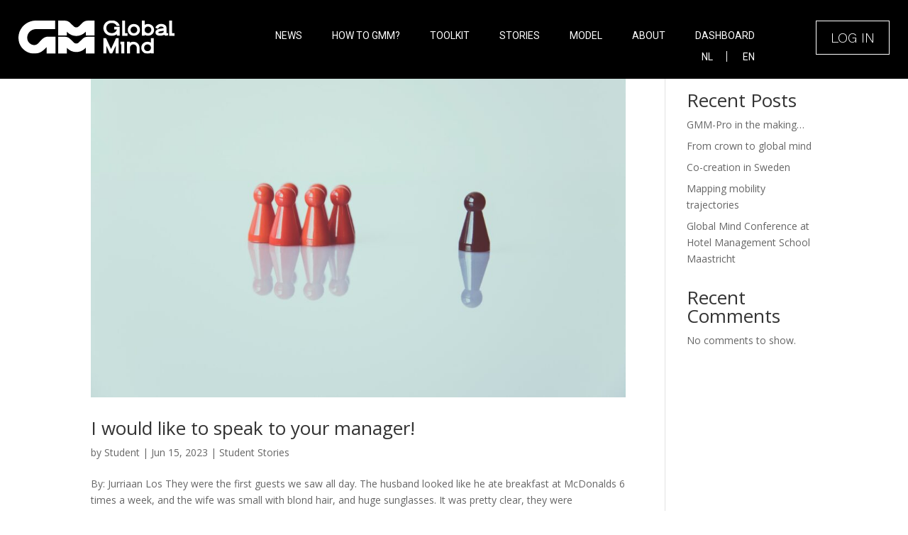

--- FILE ---
content_type: text/css
request_url: https://globalmind.info/wp-content/themes/divi-child/style.css?ver=4.20.2
body_size: -150
content:
/*
 Theme Name:     Divi Child
 Theme URI:      https://www.reddstone.nl
 Description:    Reddstone Child Theme
 Author:         Reddstone
 Author URI:     https://www.reddstone.nl
 Template:       Divi
 Version:        3.1.5
 Details URI:    http://code.reddstone.nl/wp-content/themes/divi-child/my-theme-changelog.html
*/


/* =Theme customization starts here */


--- FILE ---
content_type: text/css
request_url: https://reddstone.s3.eu-west-3.amazonaws.com/CDN+(reinoud)/Modules/hamburgers-master/dist/hamburgers.css
body_size: 30114
content:
/*!
 * hamburger-modules
 * @description Tasty CSS-animated hamburger-modules
 * @author Jonathan Suh @jonsuh
 * @site https://jonsuh.com/hamburger-modules
 * @link https://github.com/jonsuh/hamburger-modules
 */
.hamburger-module {
  padding: 15px 15px;
  display: inline-block;
  cursor: pointer;
  transition-property: opacity, filter;
  transition-duration: 0.15s;
  transition-timing-function: linear;
  font: inherit;
  color: inherit;
  text-transform: none;
  background-color: transparent;
  border: 0;
  margin: 0;
  overflow: visible; }
  .hamburger-module:hover {
    opacity: 0.7; }
  .hamburger-module.is-active:hover {
    opacity: 0.7; }
  .hamburger-module.is-active .hamburger-module-inner,
  .hamburger-module.is-active .hamburger-module-inner::before,
  .hamburger-module.is-active .hamburger-module-inner::after {
    background-color: #000; }

.hamburger-module-box {
  width: 40px;
  height: 24px;
  display: inline-block;
  position: relative; }

.hamburger-module-inner {
  display: block;
  top: 50%;
  margin-top: -2px; }
  .hamburger-module-inner, .hamburger-module-inner::before, .hamburger-module-inner::after {
    width: 40px;
    height: 4px;
    background-color: #000;
    border-radius: 4px;
    position: absolute;
    transition-property: transform;
    transition-duration: 0.15s;
    transition-timing-function: ease; }
  .hamburger-module-inner::before, .hamburger-module-inner::after {
    content: "";
    display: block; }
  .hamburger-module-inner::before {
    top: -10px; }
  .hamburger-module-inner::after {
    bottom: -10px; }

/*
   * 3DX
   */
.hamburger-module--3dx .hamburger-module-box {
  perspective: 80px; }

.hamburger-module--3dx .hamburger-module-inner {
  transition: transform 0.15s cubic-bezier(0.645, 0.045, 0.355, 1), background-color 0s 0.1s cubic-bezier(0.645, 0.045, 0.355, 1); }
  .hamburger-module--3dx .hamburger-module-inner::before, .hamburger-module--3dx .hamburger-module-inner::after {
    transition: transform 0s 0.1s cubic-bezier(0.645, 0.045, 0.355, 1); }

.hamburger-module--3dx.is-active .hamburger-module-inner {
  background-color: transparent !important;
  transform: rotateY(180deg); }
  .hamburger-module--3dx.is-active .hamburger-module-inner::before {
    transform: translate3d(0, 10px, 0) rotate(45deg); }
  .hamburger-module--3dx.is-active .hamburger-module-inner::after {
    transform: translate3d(0, -10px, 0) rotate(-45deg); }

/*
   * 3DX Reverse
   */
.hamburger-module--3dx-r .hamburger-module-box {
  perspective: 80px; }

.hamburger-module--3dx-r .hamburger-module-inner {
  transition: transform 0.15s cubic-bezier(0.645, 0.045, 0.355, 1), background-color 0s 0.1s cubic-bezier(0.645, 0.045, 0.355, 1); }
  .hamburger-module--3dx-r .hamburger-module-inner::before, .hamburger-module--3dx-r .hamburger-module-inner::after {
    transition: transform 0s 0.1s cubic-bezier(0.645, 0.045, 0.355, 1); }

.hamburger-module--3dx-r.is-active .hamburger-module-inner {
  background-color: transparent !important;
  transform: rotateY(-180deg); }
  .hamburger-module--3dx-r.is-active .hamburger-module-inner::before {
    transform: translate3d(0, 10px, 0) rotate(45deg); }
  .hamburger-module--3dx-r.is-active .hamburger-module-inner::after {
    transform: translate3d(0, -10px, 0) rotate(-45deg); }

/*
   * 3DY
   */
.hamburger-module--3dy .hamburger-module-box {
  perspective: 80px; }

.hamburger-module--3dy .hamburger-module-inner {
  transition: transform 0.15s cubic-bezier(0.645, 0.045, 0.355, 1), background-color 0s 0.1s cubic-bezier(0.645, 0.045, 0.355, 1); }
  .hamburger-module--3dy .hamburger-module-inner::before, .hamburger-module--3dy .hamburger-module-inner::after {
    transition: transform 0s 0.1s cubic-bezier(0.645, 0.045, 0.355, 1); }

.hamburger-module--3dy.is-active .hamburger-module-inner {
  background-color: transparent !important;
  transform: rotateX(-180deg); }
  .hamburger-module--3dy.is-active .hamburger-module-inner::before {
    transform: translate3d(0, 10px, 0) rotate(45deg); }
  .hamburger-module--3dy.is-active .hamburger-module-inner::after {
    transform: translate3d(0, -10px, 0) rotate(-45deg); }

/*
   * 3DY Reverse
   */
.hamburger-module--3dy-r .hamburger-module-box {
  perspective: 80px; }

.hamburger-module--3dy-r .hamburger-module-inner {
  transition: transform 0.15s cubic-bezier(0.645, 0.045, 0.355, 1), background-color 0s 0.1s cubic-bezier(0.645, 0.045, 0.355, 1); }
  .hamburger-module--3dy-r .hamburger-module-inner::before, .hamburger-module--3dy-r .hamburger-module-inner::after {
    transition: transform 0s 0.1s cubic-bezier(0.645, 0.045, 0.355, 1); }

.hamburger-module--3dy-r.is-active .hamburger-module-inner {
  background-color: transparent !important;
  transform: rotateX(180deg); }
  .hamburger-module--3dy-r.is-active .hamburger-module-inner::before {
    transform: translate3d(0, 10px, 0) rotate(45deg); }
  .hamburger-module--3dy-r.is-active .hamburger-module-inner::after {
    transform: translate3d(0, -10px, 0) rotate(-45deg); }

/*
   * 3DXY
   */
.hamburger-module--3dxy .hamburger-module-box {
  perspective: 80px; }

.hamburger-module--3dxy .hamburger-module-inner {
  transition: transform 0.15s cubic-bezier(0.645, 0.045, 0.355, 1), background-color 0s 0.1s cubic-bezier(0.645, 0.045, 0.355, 1); }
  .hamburger-module--3dxy .hamburger-module-inner::before, .hamburger-module--3dxy .hamburger-module-inner::after {
    transition: transform 0s 0.1s cubic-bezier(0.645, 0.045, 0.355, 1); }

.hamburger-module--3dxy.is-active .hamburger-module-inner {
  background-color: transparent !important;
  transform: rotateX(180deg) rotateY(180deg); }
  .hamburger-module--3dxy.is-active .hamburger-module-inner::before {
    transform: translate3d(0, 10px, 0) rotate(45deg); }
  .hamburger-module--3dxy.is-active .hamburger-module-inner::after {
    transform: translate3d(0, -10px, 0) rotate(-45deg); }

/*
   * 3DXY Reverse
   */
.hamburger-module--3dxy-r .hamburger-module-box {
  perspective: 80px; }

.hamburger-module--3dxy-r .hamburger-module-inner {
  transition: transform 0.15s cubic-bezier(0.645, 0.045, 0.355, 1), background-color 0s 0.1s cubic-bezier(0.645, 0.045, 0.355, 1); }
  .hamburger-module--3dxy-r .hamburger-module-inner::before, .hamburger-module--3dxy-r .hamburger-module-inner::after {
    transition: transform 0s 0.1s cubic-bezier(0.645, 0.045, 0.355, 1); }

.hamburger-module--3dxy-r.is-active .hamburger-module-inner {
  background-color: transparent !important;
  transform: rotateX(180deg) rotateY(180deg) rotateZ(-180deg); }
  .hamburger-module--3dxy-r.is-active .hamburger-module-inner::before {
    transform: translate3d(0, 10px, 0) rotate(45deg); }
  .hamburger-module--3dxy-r.is-active .hamburger-module-inner::after {
    transform: translate3d(0, -10px, 0) rotate(-45deg); }

/*
   * Arrow
   */
.hamburger-module--arrow.is-active .hamburger-module-inner::before {
  transform: translate3d(-8px, 0, 0) rotate(-45deg) scale(0.7, 1); }

.hamburger-module--arrow.is-active .hamburger-module-inner::after {
  transform: translate3d(-8px, 0, 0) rotate(45deg) scale(0.7, 1); }

/*
   * Arrow Right
   */
.hamburger-module--arrow-r.is-active .hamburger-module-inner::before {
  transform: translate3d(8px, 0, 0) rotate(45deg) scale(0.7, 1); }

.hamburger-module--arrow-r.is-active .hamburger-module-inner::after {
  transform: translate3d(8px, 0, 0) rotate(-45deg) scale(0.7, 1); }

/*
   * Arrow Alt
   */
.hamburger-module--arrowalt .hamburger-module-inner::before {
  transition: top 0.1s 0.1s ease, transform 0.1s cubic-bezier(0.165, 0.84, 0.44, 1); }

.hamburger-module--arrowalt .hamburger-module-inner::after {
  transition: bottom 0.1s 0.1s ease, transform 0.1s cubic-bezier(0.165, 0.84, 0.44, 1); }

.hamburger-module--arrowalt.is-active .hamburger-module-inner::before {
  top: 0;
  transform: translate3d(-8px, -10px, 0) rotate(-45deg) scale(0.7, 1);
  transition: top 0.1s ease, transform 0.1s 0.1s cubic-bezier(0.895, 0.03, 0.685, 0.22); }

.hamburger-module--arrowalt.is-active .hamburger-module-inner::after {
  bottom: 0;
  transform: translate3d(-8px, 10px, 0) rotate(45deg) scale(0.7, 1);
  transition: bottom 0.1s ease, transform 0.1s 0.1s cubic-bezier(0.895, 0.03, 0.685, 0.22); }

/*
   * Arrow Alt Right
   */
.hamburger-module--arrowalt-r .hamburger-module-inner::before {
  transition: top 0.1s 0.1s ease, transform 0.1s cubic-bezier(0.165, 0.84, 0.44, 1); }

.hamburger-module--arrowalt-r .hamburger-module-inner::after {
  transition: bottom 0.1s 0.1s ease, transform 0.1s cubic-bezier(0.165, 0.84, 0.44, 1); }

.hamburger-module--arrowalt-r.is-active .hamburger-module-inner::before {
  top: 0;
  transform: translate3d(8px, -10px, 0) rotate(45deg) scale(0.7, 1);
  transition: top 0.1s ease, transform 0.1s 0.1s cubic-bezier(0.895, 0.03, 0.685, 0.22); }

.hamburger-module--arrowalt-r.is-active .hamburger-module-inner::after {
  bottom: 0;
  transform: translate3d(8px, 10px, 0) rotate(-45deg) scale(0.7, 1);
  transition: bottom 0.1s ease, transform 0.1s 0.1s cubic-bezier(0.895, 0.03, 0.685, 0.22); }

/*
   * Arrow Turn
   */
.hamburger-module--arrowturn.is-active .hamburger-module-inner {
  transform: rotate(-180deg); }
  .hamburger-module--arrowturn.is-active .hamburger-module-inner::before {
    transform: translate3d(8px, 0, 0) rotate(45deg) scale(0.7, 1); }
  .hamburger-module--arrowturn.is-active .hamburger-module-inner::after {
    transform: translate3d(8px, 0, 0) rotate(-45deg) scale(0.7, 1); }

/*
   * Arrow Turn Right
   */
.hamburger-module--arrowturn-r.is-active .hamburger-module-inner {
  transform: rotate(-180deg); }
  .hamburger-module--arrowturn-r.is-active .hamburger-module-inner::before {
    transform: translate3d(-8px, 0, 0) rotate(-45deg) scale(0.7, 1); }
  .hamburger-module--arrowturn-r.is-active .hamburger-module-inner::after {
    transform: translate3d(-8px, 0, 0) rotate(45deg) scale(0.7, 1); }

/*
   * Boring
   */
.hamburger-module--boring .hamburger-module-inner, .hamburger-module--boring .hamburger-module-inner::before, .hamburger-module--boring .hamburger-module-inner::after {
  transition-property: none; }

.hamburger-module--boring.is-active .hamburger-module-inner {
  transform: rotate(45deg); }
  .hamburger-module--boring.is-active .hamburger-module-inner::before {
    top: 0;
    opacity: 0; }
  .hamburger-module--boring.is-active .hamburger-module-inner::after {
    bottom: 0;
    transform: rotate(-90deg); }

/*
   * Collapse
   */
.hamburger-module--collapse .hamburger-module-inner {
  top: auto;
  bottom: 0;
  transition-duration: 0.13s;
  transition-delay: 0.13s;
  transition-timing-function: cubic-bezier(0.55, 0.055, 0.675, 0.19); }
  .hamburger-module--collapse .hamburger-module-inner::after {
    top: -20px;
    transition: top 0.2s 0.2s cubic-bezier(0.33333, 0.66667, 0.66667, 1), opacity 0.1s linear; }
  .hamburger-module--collapse .hamburger-module-inner::before {
    transition: top 0.12s 0.2s cubic-bezier(0.33333, 0.66667, 0.66667, 1), transform 0.13s cubic-bezier(0.55, 0.055, 0.675, 0.19); }

.hamburger-module--collapse.is-active .hamburger-module-inner {
  transform: translate3d(0, -10px, 0) rotate(-45deg);
  transition-delay: 0.22s;
  transition-timing-function: cubic-bezier(0.215, 0.61, 0.355, 1); }
  .hamburger-module--collapse.is-active .hamburger-module-inner::after {
    top: 0;
    opacity: 0;
    transition: top 0.2s cubic-bezier(0.33333, 0, 0.66667, 0.33333), opacity 0.1s 0.22s linear; }
  .hamburger-module--collapse.is-active .hamburger-module-inner::before {
    top: 0;
    transform: rotate(-90deg);
    transition: top 0.1s 0.16s cubic-bezier(0.33333, 0, 0.66667, 0.33333), transform 0.13s 0.25s cubic-bezier(0.215, 0.61, 0.355, 1); }

/*
   * Collapse Reverse
   */
.hamburger-module--collapse-r .hamburger-module-inner {
  top: auto;
  bottom: 0;
  transition-duration: 0.13s;
  transition-delay: 0.13s;
  transition-timing-function: cubic-bezier(0.55, 0.055, 0.675, 0.19); }
  .hamburger-module--collapse-r .hamburger-module-inner::after {
    top: -20px;
    transition: top 0.2s 0.2s cubic-bezier(0.33333, 0.66667, 0.66667, 1), opacity 0.1s linear; }
  .hamburger-module--collapse-r .hamburger-module-inner::before {
    transition: top 0.12s 0.2s cubic-bezier(0.33333, 0.66667, 0.66667, 1), transform 0.13s cubic-bezier(0.55, 0.055, 0.675, 0.19); }

.hamburger-module--collapse-r.is-active .hamburger-module-inner {
  transform: translate3d(0, -10px, 0) rotate(45deg);
  transition-delay: 0.22s;
  transition-timing-function: cubic-bezier(0.215, 0.61, 0.355, 1); }
  .hamburger-module--collapse-r.is-active .hamburger-module-inner::after {
    top: 0;
    opacity: 0;
    transition: top 0.2s cubic-bezier(0.33333, 0, 0.66667, 0.33333), opacity 0.1s 0.22s linear; }
  .hamburger-module--collapse-r.is-active .hamburger-module-inner::before {
    top: 0;
    transform: rotate(90deg);
    transition: top 0.1s 0.16s cubic-bezier(0.33333, 0, 0.66667, 0.33333), transform 0.13s 0.25s cubic-bezier(0.215, 0.61, 0.355, 1); }

/*
   * Elastic
   */
.hamburger-module--elastic .hamburger-module-inner {
  top: 2px;
  transition-duration: 0.275s;
  transition-timing-function: cubic-bezier(0.68, -0.55, 0.265, 1.55); }
  .hamburger-module--elastic .hamburger-module-inner::before {
    top: 10px;
    transition: opacity 0.125s 0.275s ease; }
  .hamburger-module--elastic .hamburger-module-inner::after {
    top: 20px;
    transition: transform 0.275s cubic-bezier(0.68, -0.55, 0.265, 1.55); }

.hamburger-module--elastic.is-active .hamburger-module-inner {
  transform: translate3d(0, 10px, 0) rotate(135deg);
  transition-delay: 0.075s; }
  .hamburger-module--elastic.is-active .hamburger-module-inner::before {
    transition-delay: 0s;
    opacity: 0; }
  .hamburger-module--elastic.is-active .hamburger-module-inner::after {
    transform: translate3d(0, -20px, 0) rotate(-270deg);
    transition-delay: 0.075s; }

/*
   * Elastic Reverse
   */
.hamburger-module--elastic-r .hamburger-module-inner {
  top: 2px;
  transition-duration: 0.275s;
  transition-timing-function: cubic-bezier(0.68, -0.55, 0.265, 1.55); }
  .hamburger-module--elastic-r .hamburger-module-inner::before {
    top: 10px;
    transition: opacity 0.125s 0.275s ease; }
  .hamburger-module--elastic-r .hamburger-module-inner::after {
    top: 20px;
    transition: transform 0.275s cubic-bezier(0.68, -0.55, 0.265, 1.55); }

.hamburger-module--elastic-r.is-active .hamburger-module-inner {
  transform: translate3d(0, 10px, 0) rotate(-135deg);
  transition-delay: 0.075s; }
  .hamburger-module--elastic-r.is-active .hamburger-module-inner::before {
    transition-delay: 0s;
    opacity: 0; }
  .hamburger-module--elastic-r.is-active .hamburger-module-inner::after {
    transform: translate3d(0, -20px, 0) rotate(270deg);
    transition-delay: 0.075s; }

/*
   * Emphatic
   */
.hamburger-module--emphatic {
  overflow: hidden; }
  .hamburger-module--emphatic .hamburger-module-inner {
    transition: background-color 0.125s 0.175s ease-in; }
    .hamburger-module--emphatic .hamburger-module-inner::before {
      left: 0;
      transition: transform 0.125s cubic-bezier(0.6, 0.04, 0.98, 0.335), top 0.05s 0.125s linear, left 0.125s 0.175s ease-in; }
    .hamburger-module--emphatic .hamburger-module-inner::after {
      top: 10px;
      right: 0;
      transition: transform 0.125s cubic-bezier(0.6, 0.04, 0.98, 0.335), top 0.05s 0.125s linear, right 0.125s 0.175s ease-in; }
  .hamburger-module--emphatic.is-active .hamburger-module-inner {
    transition-delay: 0s;
    transition-timing-function: ease-out;
    background-color: transparent !important; }
    .hamburger-module--emphatic.is-active .hamburger-module-inner::before {
      left: -80px;
      top: -80px;
      transform: translate3d(80px, 80px, 0) rotate(45deg);
      transition: left 0.125s ease-out, top 0.05s 0.125s linear, transform 0.125s 0.175s cubic-bezier(0.075, 0.82, 0.165, 1); }
    .hamburger-module--emphatic.is-active .hamburger-module-inner::after {
      right: -80px;
      top: -80px;
      transform: translate3d(-80px, 80px, 0) rotate(-45deg);
      transition: right 0.125s ease-out, top 0.05s 0.125s linear, transform 0.125s 0.175s cubic-bezier(0.075, 0.82, 0.165, 1); }

/*
   * Emphatic Reverse
   */
.hamburger-module--emphatic-r {
  overflow: hidden; }
  .hamburger-module--emphatic-r .hamburger-module-inner {
    transition: background-color 0.125s 0.175s ease-in; }
    .hamburger-module--emphatic-r .hamburger-module-inner::before {
      left: 0;
      transition: transform 0.125s cubic-bezier(0.6, 0.04, 0.98, 0.335), top 0.05s 0.125s linear, left 0.125s 0.175s ease-in; }
    .hamburger-module--emphatic-r .hamburger-module-inner::after {
      top: 10px;
      right: 0;
      transition: transform 0.125s cubic-bezier(0.6, 0.04, 0.98, 0.335), top 0.05s 0.125s linear, right 0.125s 0.175s ease-in; }
  .hamburger-module--emphatic-r.is-active .hamburger-module-inner {
    transition-delay: 0s;
    transition-timing-function: ease-out;
    background-color: transparent !important; }
    .hamburger-module--emphatic-r.is-active .hamburger-module-inner::before {
      left: -80px;
      top: 80px;
      transform: translate3d(80px, -80px, 0) rotate(-45deg);
      transition: left 0.125s ease-out, top 0.05s 0.125s linear, transform 0.125s 0.175s cubic-bezier(0.075, 0.82, 0.165, 1); }
    .hamburger-module--emphatic-r.is-active .hamburger-module-inner::after {
      right: -80px;
      top: 80px;
      transform: translate3d(-80px, -80px, 0) rotate(45deg);
      transition: right 0.125s ease-out, top 0.05s 0.125s linear, transform 0.125s 0.175s cubic-bezier(0.075, 0.82, 0.165, 1); }

/*
   * Minus
   */
.hamburger-module--minus .hamburger-module-inner::before, .hamburger-module--minus .hamburger-module-inner::after {
  transition: bottom 0.08s 0s ease-out, top 0.08s 0s ease-out, opacity 0s linear; }

.hamburger-module--minus.is-active .hamburger-module-inner::before, .hamburger-module--minus.is-active .hamburger-module-inner::after {
  opacity: 0;
  transition: bottom 0.08s ease-out, top 0.08s ease-out, opacity 0s 0.08s linear; }

.hamburger-module--minus.is-active .hamburger-module-inner::before {
  top: 0; }

.hamburger-module--minus.is-active .hamburger-module-inner::after {
  bottom: 0; }

/*
   * Slider
   */
.hamburger-module--slider .hamburger-module-inner {
  top: 2px; }
  .hamburger-module--slider .hamburger-module-inner::before {
    top: 10px;
    transition-property: transform, opacity;
    transition-timing-function: ease;
    transition-duration: 0.15s; }
  .hamburger-module--slider .hamburger-module-inner::after {
    top: 20px; }

.hamburger-module--slider.is-active .hamburger-module-inner {
  transform: translate3d(0, 10px, 0) rotate(45deg); }
  .hamburger-module--slider.is-active .hamburger-module-inner::before {
    transform: rotate(-45deg) translate3d(-5.71429px, -6px, 0);
    opacity: 0; }
  .hamburger-module--slider.is-active .hamburger-module-inner::after {
    transform: translate3d(0, -20px, 0) rotate(-90deg); }

/*
   * Slider Reverse
   */
.hamburger-module--slider-r .hamburger-module-inner {
  top: 2px; }
  .hamburger-module--slider-r .hamburger-module-inner::before {
    top: 10px;
    transition-property: transform, opacity;
    transition-timing-function: ease;
    transition-duration: 0.15s; }
  .hamburger-module--slider-r .hamburger-module-inner::after {
    top: 20px; }

.hamburger-module--slider-r.is-active .hamburger-module-inner {
  transform: translate3d(0, 10px, 0) rotate(-45deg); }
  .hamburger-module--slider-r.is-active .hamburger-module-inner::before {
    transform: rotate(45deg) translate3d(5.71429px, -6px, 0);
    opacity: 0; }
  .hamburger-module--slider-r.is-active .hamburger-module-inner::after {
    transform: translate3d(0, -20px, 0) rotate(90deg); }

/*
   * Spin
   */
.hamburger-module--spin .hamburger-module-inner {
  transition-duration: 0.22s;
  transition-timing-function: cubic-bezier(0.55, 0.055, 0.675, 0.19); }
  .hamburger-module--spin .hamburger-module-inner::before {
    transition: top 0.1s 0.25s ease-in, opacity 0.1s ease-in; }
  .hamburger-module--spin .hamburger-module-inner::after {
    transition: bottom 0.1s 0.25s ease-in, transform 0.22s cubic-bezier(0.55, 0.055, 0.675, 0.19); }

.hamburger-module--spin.is-active .hamburger-module-inner {
  transform: rotate(225deg);
  transition-delay: 0.12s;
  transition-timing-function: cubic-bezier(0.215, 0.61, 0.355, 1); }
  .hamburger-module--spin.is-active .hamburger-module-inner::before {
    top: 0;
    opacity: 0;
    transition: top 0.1s ease-out, opacity 0.1s 0.12s ease-out; }
  .hamburger-module--spin.is-active .hamburger-module-inner::after {
    bottom: 0;
    transform: rotate(-90deg);
    transition: bottom 0.1s ease-out, transform 0.22s 0.12s cubic-bezier(0.215, 0.61, 0.355, 1); }

/*
   * Spin Reverse
   */
.hamburger-module--spin-r .hamburger-module-inner {
  transition-duration: 0.22s;
  transition-timing-function: cubic-bezier(0.55, 0.055, 0.675, 0.19); }
  .hamburger-module--spin-r .hamburger-module-inner::before {
    transition: top 0.1s 0.25s ease-in, opacity 0.1s ease-in; }
  .hamburger-module--spin-r .hamburger-module-inner::after {
    transition: bottom 0.1s 0.25s ease-in, transform 0.22s cubic-bezier(0.55, 0.055, 0.675, 0.19); }

.hamburger-module--spin-r.is-active .hamburger-module-inner {
  transform: rotate(-225deg);
  transition-delay: 0.12s;
  transition-timing-function: cubic-bezier(0.215, 0.61, 0.355, 1); }
  .hamburger-module--spin-r.is-active .hamburger-module-inner::before {
    top: 0;
    opacity: 0;
    transition: top 0.1s ease-out, opacity 0.1s 0.12s ease-out; }
  .hamburger-module--spin-r.is-active .hamburger-module-inner::after {
    bottom: 0;
    transform: rotate(90deg);
    transition: bottom 0.1s ease-out, transform 0.22s 0.12s cubic-bezier(0.215, 0.61, 0.355, 1); }

/*
   * Spring
   */
.hamburger-module--spring .hamburger-module-inner {
  top: 2px;
  transition: background-color 0s 0.13s linear; }
  .hamburger-module--spring .hamburger-module-inner::before {
    top: 10px;
    transition: top 0.1s 0.2s cubic-bezier(0.33333, 0.66667, 0.66667, 1), transform 0.13s cubic-bezier(0.55, 0.055, 0.675, 0.19); }
  .hamburger-module--spring .hamburger-module-inner::after {
    top: 20px;
    transition: top 0.2s 0.2s cubic-bezier(0.33333, 0.66667, 0.66667, 1), transform 0.13s cubic-bezier(0.55, 0.055, 0.675, 0.19); }

.hamburger-module--spring.is-active .hamburger-module-inner {
  transition-delay: 0.22s;
  background-color: transparent !important; }
  .hamburger-module--spring.is-active .hamburger-module-inner::before {
    top: 0;
    transition: top 0.1s 0.15s cubic-bezier(0.33333, 0, 0.66667, 0.33333), transform 0.13s 0.22s cubic-bezier(0.215, 0.61, 0.355, 1);
    transform: translate3d(0, 10px, 0) rotate(45deg); }
  .hamburger-module--spring.is-active .hamburger-module-inner::after {
    top: 0;
    transition: top 0.2s cubic-bezier(0.33333, 0, 0.66667, 0.33333), transform 0.13s 0.22s cubic-bezier(0.215, 0.61, 0.355, 1);
    transform: translate3d(0, 10px, 0) rotate(-45deg); }

/*
   * Spring Reverse
   */
.hamburger-module--spring-r .hamburger-module-inner {
  top: auto;
  bottom: 0;
  transition-duration: 0.13s;
  transition-delay: 0s;
  transition-timing-function: cubic-bezier(0.55, 0.055, 0.675, 0.19); }
  .hamburger-module--spring-r .hamburger-module-inner::after {
    top: -20px;
    transition: top 0.2s 0.2s cubic-bezier(0.33333, 0.66667, 0.66667, 1), opacity 0s linear; }
  .hamburger-module--spring-r .hamburger-module-inner::before {
    transition: top 0.1s 0.2s cubic-bezier(0.33333, 0.66667, 0.66667, 1), transform 0.13s cubic-bezier(0.55, 0.055, 0.675, 0.19); }

.hamburger-module--spring-r.is-active .hamburger-module-inner {
  transform: translate3d(0, -10px, 0) rotate(-45deg);
  transition-delay: 0.22s;
  transition-timing-function: cubic-bezier(0.215, 0.61, 0.355, 1); }
  .hamburger-module--spring-r.is-active .hamburger-module-inner::after {
    top: 0;
    opacity: 0;
    transition: top 0.2s cubic-bezier(0.33333, 0, 0.66667, 0.33333), opacity 0s 0.22s linear; }
  .hamburger-module--spring-r.is-active .hamburger-module-inner::before {
    top: 0;
    transform: rotate(90deg);
    transition: top 0.1s 0.15s cubic-bezier(0.33333, 0, 0.66667, 0.33333), transform 0.13s 0.22s cubic-bezier(0.215, 0.61, 0.355, 1); }

/*
   * Stand
   */
.hamburger-module--stand .hamburger-module-inner {
  transition: transform 0.075s 0.15s cubic-bezier(0.55, 0.055, 0.675, 0.19), background-color 0s 0.075s linear; }
  .hamburger-module--stand .hamburger-module-inner::before {
    transition: top 0.075s 0.075s ease-in, transform 0.075s 0s cubic-bezier(0.55, 0.055, 0.675, 0.19); }
  .hamburger-module--stand .hamburger-module-inner::after {
    transition: bottom 0.075s 0.075s ease-in, transform 0.075s 0s cubic-bezier(0.55, 0.055, 0.675, 0.19); }

.hamburger-module--stand.is-active .hamburger-module-inner {
  transform: rotate(90deg);
  background-color: transparent !important;
  transition: transform 0.075s 0s cubic-bezier(0.215, 0.61, 0.355, 1), background-color 0s 0.15s linear; }
  .hamburger-module--stand.is-active .hamburger-module-inner::before {
    top: 0;
    transform: rotate(-45deg);
    transition: top 0.075s 0.1s ease-out, transform 0.075s 0.15s cubic-bezier(0.215, 0.61, 0.355, 1); }
  .hamburger-module--stand.is-active .hamburger-module-inner::after {
    bottom: 0;
    transform: rotate(45deg);
    transition: bottom 0.075s 0.1s ease-out, transform 0.075s 0.15s cubic-bezier(0.215, 0.61, 0.355, 1); }

/*
   * Stand Reverse
   */
.hamburger-module--stand-r .hamburger-module-inner {
  transition: transform 0.075s 0.15s cubic-bezier(0.55, 0.055, 0.675, 0.19), background-color 0s 0.075s linear; }
  .hamburger-module--stand-r .hamburger-module-inner::before {
    transition: top 0.075s 0.075s ease-in, transform 0.075s 0s cubic-bezier(0.55, 0.055, 0.675, 0.19); }
  .hamburger-module--stand-r .hamburger-module-inner::after {
    transition: bottom 0.075s 0.075s ease-in, transform 0.075s 0s cubic-bezier(0.55, 0.055, 0.675, 0.19); }

.hamburger-module--stand-r.is-active .hamburger-module-inner {
  transform: rotate(-90deg);
  background-color: transparent !important;
  transition: transform 0.075s 0s cubic-bezier(0.215, 0.61, 0.355, 1), background-color 0s 0.15s linear; }
  .hamburger-module--stand-r.is-active .hamburger-module-inner::before {
    top: 0;
    transform: rotate(-45deg);
    transition: top 0.075s 0.1s ease-out, transform 0.075s 0.15s cubic-bezier(0.215, 0.61, 0.355, 1); }
  .hamburger-module--stand-r.is-active .hamburger-module-inner::after {
    bottom: 0;
    transform: rotate(45deg);
    transition: bottom 0.075s 0.1s ease-out, transform 0.075s 0.15s cubic-bezier(0.215, 0.61, 0.355, 1); }

/*
   * Squeeze
   */
.hamburger-module--squeeze .hamburger-module-inner {
  transition-duration: 0.075s;
  transition-timing-function: cubic-bezier(0.55, 0.055, 0.675, 0.19); }
  .hamburger-module--squeeze .hamburger-module-inner::before {
    transition: top 0.075s 0.12s ease, opacity 0.075s ease; }
  .hamburger-module--squeeze .hamburger-module-inner::after {
    transition: bottom 0.075s 0.12s ease, transform 0.075s cubic-bezier(0.55, 0.055, 0.675, 0.19); }

.hamburger-module--squeeze.is-active .hamburger-module-inner {
  transform: rotate(45deg);
  transition-delay: 0.12s;
  transition-timing-function: cubic-bezier(0.215, 0.61, 0.355, 1); }
  .hamburger-module--squeeze.is-active .hamburger-module-inner::before {
    top: 0;
    opacity: 0;
    transition: top 0.075s ease, opacity 0.075s 0.12s ease; }
  .hamburger-module--squeeze.is-active .hamburger-module-inner::after {
    bottom: 0;
    transform: rotate(-90deg);
    transition: bottom 0.075s ease, transform 0.075s 0.12s cubic-bezier(0.215, 0.61, 0.355, 1); }

/*
   * Vortex
   */
.hamburger-module--vortex .hamburger-module-inner {
  transition-duration: 0.2s;
  transition-timing-function: cubic-bezier(0.19, 1, 0.22, 1); }
  .hamburger-module--vortex .hamburger-module-inner::before, .hamburger-module--vortex .hamburger-module-inner::after {
    transition-duration: 0s;
    transition-delay: 0.1s;
    transition-timing-function: linear; }
  .hamburger-module--vortex .hamburger-module-inner::before {
    transition-property: top, opacity; }
  .hamburger-module--vortex .hamburger-module-inner::after {
    transition-property: bottom, transform; }

.hamburger-module--vortex.is-active .hamburger-module-inner {
  transform: rotate(765deg);
  transition-timing-function: cubic-bezier(0.19, 1, 0.22, 1); }
  .hamburger-module--vortex.is-active .hamburger-module-inner::before, .hamburger-module--vortex.is-active .hamburger-module-inner::after {
    transition-delay: 0s; }
  .hamburger-module--vortex.is-active .hamburger-module-inner::before {
    top: 0;
    opacity: 0; }
  .hamburger-module--vortex.is-active .hamburger-module-inner::after {
    bottom: 0;
    transform: rotate(90deg); }

/*
   * Vortex Reverse
   */
.hamburger-module--vortex-r .hamburger-module-inner {
  transition-duration: 0.2s;
  transition-timing-function: cubic-bezier(0.19, 1, 0.22, 1); }
  .hamburger-module--vortex-r .hamburger-module-inner::before, .hamburger-module--vortex-r .hamburger-module-inner::after {
    transition-duration: 0s;
    transition-delay: 0.1s;
    transition-timing-function: linear; }
  .hamburger-module--vortex-r .hamburger-module-inner::before {
    transition-property: top, opacity; }
  .hamburger-module--vortex-r .hamburger-module-inner::after {
    transition-property: bottom, transform; }

.hamburger-module--vortex-r.is-active .hamburger-module-inner {
  transform: rotate(-765deg);
  transition-timing-function: cubic-bezier(0.19, 1, 0.22, 1); }
  .hamburger-module--vortex-r.is-active .hamburger-module-inner::before, .hamburger-module--vortex-r.is-active .hamburger-module-inner::after {
    transition-delay: 0s; }
  .hamburger-module--vortex-r.is-active .hamburger-module-inner::before {
    top: 0;
    opacity: 0; }
  .hamburger-module--vortex-r.is-active .hamburger-module-inner::after {
    bottom: 0;
    transform: rotate(-90deg); }


--- FILE ---
content_type: text/css
request_url: https://globalmind.info/wp-content/et-cache/global/et-divi-customizer-global.min.css?ver=1767437774
body_size: -98
content:
@media only screen and (min-width:1350px){.et_pb_row{padding:27px 0}.et_pb_section{padding:54px 0}.single.et_pb_pagebuilder_layout.et_full_width_page .et_post_meta_wrapper{padding-top:81px}.et_pb_fullwidth_section{padding:0}}.wpml-ls-item+.wpml-ls-item::before{background:#fff none repeat scroll 0 0;content:"";height:15px;left:-12px;position:absolute;top:-3%;width:1px}.wpgb-lightbox-title{display:none}.single .entry-content>p:first-of-type img{display:none!important}

--- FILE ---
content_type: text/css
request_url: https://globalmind.info/wp-content/et-cache/46/et-core-unified-cpt-46.min.css?ver=1767438542
body_size: 927
content:
.login{background-color:#d12d33;color:#000!important;text-align:center!important}.menu-item-268{color:#000!important}.et_pb_section_0_tb_header,.et_pb_section_1_tb_header{margin-top:0px;margin-right:0px;margin-bottom:0px;margin-left:0px}.et_pb_section_1_tb_header.et_pb_section,.et_pb_section_0_tb_header.et_pb_section{padding-top:0px;padding-right:0px;padding-bottom:0px;padding-left:0px;background-color:RGBA(255,255,255,0)!important}.et_pb_row_0_tb_header{background-color:#000000;height:111px;max-height:111px;position:absolute!important;top:0px;bottom:auto;left:0px;right:auto}.et_pb_row_0_tb_header.et_pb_row,.et_pb_row_1_tb_header.et_pb_row{padding-top:29px!important;padding-right:2vw!important;padding-bottom:29px!important;padding-left:2vw!important;margin-top:0px!important;margin-right:0px!important;margin-bottom:0px!important;margin-left:0px!important;padding-top:29px;padding-right:2vw;padding-bottom:29px;padding-left:2vw}.et_pb_row_0_tb_header,body #page-container .et-db #et-boc .et-l .et_pb_row_0_tb_header.et_pb_row,body.et_pb_pagebuilder_layout.single #page-container #et-boc .et-l .et_pb_row_0_tb_header.et_pb_row,body.et_pb_pagebuilder_layout.single.et_full_width_page #page-container #et-boc .et-l .et_pb_row_0_tb_header.et_pb_row,.et_pb_row_1_tb_header,body #page-container .et-db #et-boc .et-l .et_pb_row_1_tb_header.et_pb_row,body.et_pb_pagebuilder_layout.single #page-container #et-boc .et-l .et_pb_row_1_tb_header.et_pb_row,body.et_pb_pagebuilder_layout.single.et_full_width_page #page-container #et-boc .et-l .et_pb_row_1_tb_header.et_pb_row{width:100%;max-width:100%}.et_pb_sticky .et_pb_row_1_tb_header,.et_pb_sticky .et_pb_row_0_tb_header{transform:translateX(0px) translateY(0px)!important}.et_pb_image_0_tb_header{padding-top:0px;padding-bottom:15px;margin-top:0px!important;margin-bottom:0px!important;text-align:left;margin-left:0}.et_pb_image_0_tb_header .et_pb_image_wrap{display:block}.et_pb_menu_0_tb_header.et_pb_menu ul li a{font-family:'Roboto',Helvetica,Arial,Lucida,sans-serif;text-transform:uppercase;color:#FFFFFF!important}.et_pb_menu_0_tb_header.et_pb_menu{background-color:RGBA(255,255,255,0)}.et_pb_menu_0_tb_header{padding-top:6px;margin-right:170px!important}.et_pb_menu_1_tb_header.et_pb_menu .et-menu-nav li a,.et_pb_menu_0_tb_header.et_pb_menu .et-menu-nav li a{margin-right:20px}.et_pb_menu_0_tb_header.et_pb_menu .nav li ul,.et_pb_menu_0_tb_header.et_pb_menu .et_mobile_menu,.et_pb_menu_0_tb_header.et_pb_menu .et_mobile_menu ul{background-color:RGBA(255,255,255,0)!important}.et_pb_menu_0_tb_header .et_pb_menu_inner_container>.et_pb_menu__logo-wrap,.et_pb_menu_0_tb_header .et_pb_menu__logo-slot{width:auto;max-width:100%}.et_pb_menu_1_tb_header .et_pb_menu_inner_container>.et_pb_menu__logo-wrap .et_pb_menu__logo img,.et_pb_menu_1_tb_header .et_pb_menu__logo-slot .et_pb_menu__logo-wrap img,.et_pb_menu_0_tb_header .et_pb_menu_inner_container>.et_pb_menu__logo-wrap .et_pb_menu__logo img,.et_pb_menu_0_tb_header .et_pb_menu__logo-slot .et_pb_menu__logo-wrap img{height:auto;max-height:none}.et_pb_menu_0_tb_header .et_pb_menu__icon.et_pb_menu__cart-button,.et_pb_menu_0_tb_header .et_pb_menu__icon.et_pb_menu__search-button,.et_pb_menu_0_tb_header .et_pb_menu__icon.et_pb_menu__close-search-button,.et_pb_menu_0_tb_header .mobile_nav .mobile_menu_bar:before,.et_pb_menu_1_tb_header .et_pb_menu__icon.et_pb_menu__search-button,.et_pb_menu_1_tb_header .et_pb_menu__icon.et_pb_menu__close-search-button{color:#7EBEC5}body #page-container .et_pb_section .et_pb_dp_dmb_module_1748_item_0_tb_header .dp_field_dropdown_buttons.et_pb_button,body #page-container .et_pb_section .et_pb_dp_dmb_module_1748_item_0_tb_header .dp_field_dropdown_buttons.et_pb_button:hover,body #page-container .et_pb_section .et_pb_dp_dmb_module_1748_item_1_tb_header .dp_field_dropdown_buttons.et_pb_button,body #page-container .et_pb_section .et_pb_dp_dmb_module_1748_item_1_tb_header .dp_field_dropdown_buttons.et_pb_button:hover{padding:0.3em 1em!important}body #page-container .et_pb_section .et_pb_dp_dmb_module_1748_0_tb_header .dp_field_main_button.et_pb_button:before,body #page-container .et_pb_section .et_pb_dp_dmb_module_1748_0_tb_header .dp_field_main_button.et_pb_button:after,body #page-container .et_pb_section .et_pb_dp_dmb_module_1748_item_0_tb_header .dp_field_dropdown_buttons.et_pb_button:before,body #page-container .et_pb_section .et_pb_dp_dmb_module_1748_item_0_tb_header .dp_field_dropdown_buttons.et_pb_button:after,body #page-container .et_pb_section .et_pb_dp_dmb_module_1748_item_1_tb_header .dp_field_dropdown_buttons.et_pb_button:before,body #page-container .et_pb_section .et_pb_dp_dmb_module_1748_item_1_tb_header .dp_field_dropdown_buttons.et_pb_button:after{display:none!important}.et_pb_dp_dmb_module_1748_item_1_tb_header .dp_field_dropdown_buttons.et_pb_button,.et_pb_dp_dmb_module_1748_0_tb_header .dp_field_main_button.et_pb_button,.et_pb_dp_dmb_module_1748_item_0_tb_header .dp_field_dropdown_buttons.et_pb_button{transition:background-color 300ms ease 0ms}.et_pb_dp_dmb_module_1748_0_tb_header{text-align:right;padding-top:0px;padding-bottom:0px;padding-left:1px;width:140px;position:absolute!important;top:0px;bottom:auto;right:0px;left:auto}body #page-container .et_pb_section .et_pb_dp_dmb_module_1748_0_tb_header .dp_field_main_button.et_pb_button{color:#FFFFFF!important;border-width:1px!important;border-radius:0px;font-size:20px;font-family:'Work Sans',Helvetica,Arial,Lucida,sans-serif!important;font-weight:300!important;text-transform:uppercase!important;background-color:RGBA(255,255,255,0)!important}body #page-container .et_pb_section .et_pb_dp_dmb_module_1748_0_tb_header .dp_field_main_button.et_pb_button:hover{padding-right:2em;padding-left:0.7em;background-image:initial!important;background-color:#D12D33!important}body #page-container .et_pb_section .et_pb_dp_dmb_module_1748_0_tb_header .dp_field_main_button.et_pb_button,body #page-container .et_pb_section .et_pb_dp_dmb_module_1748_0_tb_header .dp_field_main_button.et_pb_button:hover{padding-right:1em!important;padding-left:1em!important}.et_pb_row_1_tb_header{background-color:#000000;position:absolute!important;top:0px;bottom:auto;left:0px;right:auto}.et_pb_menu_1_tb_header.et_pb_menu ul li a{font-family:'Work Sans',Helvetica,Arial,Lucida,sans-serif;font-weight:300;text-transform:uppercase;font-size:16px;color:#FFFFFF!important}.et_pb_menu_1_tb_header.et_pb_menu{background-color:#000000}.et_pb_menu_1_tb_header.et_pb_menu .nav li ul{background-color:#000000!important;border-color:RGBA(255,255,255,0)}.et_pb_menu_1_tb_header.et_pb_menu .et_mobile_menu{border-color:RGBA(255,255,255,0)}.et_pb_menu_1_tb_header.et_pb_menu .nav li ul.sub-menu a{color:#FFFFFF!important}.et_pb_menu_1_tb_header.et_pb_menu .nav li ul.sub-menu li.current-menu-item a{color:#D12D33!important}.et_pb_menu_1_tb_header.et_pb_menu .et_mobile_menu,.et_pb_menu_1_tb_header.et_pb_menu .et_mobile_menu ul{background-color:#000000!important}.et_pb_menu_1_tb_header .et_pb_menu_inner_container>.et_pb_menu__logo-wrap,.et_pb_menu_1_tb_header .et_pb_menu__logo-slot{width:36%;max-width:100%}.et_pb_menu_1_tb_header .mobile_nav .mobile_menu_bar:before{font-size:41px;color:#FFFFFF}.et_pb_menu_1_tb_header .et_pb_menu__icon.et_pb_menu__cart-button{color:#FFFFFF}.et_pb_column_1_tb_header{padding-bottom:0px}.et_pb_dp_dmb_module_1748_item_1_tb_header,.et_pb_dp_dmb_module_1748_item_0_tb_header{text-align:right;width:100%;max-width:150%}body #page-container .et_pb_section .et_pb_dp_dmb_module_1748_item_1_tb_header .dp_field_dropdown_buttons.et_pb_button,body #page-container .et_pb_section .et_pb_dp_dmb_module_1748_item_0_tb_header .dp_field_dropdown_buttons.et_pb_button{color:#000000!important;border-width:0px!important;font-size:20px;font-family:'Work Sans',Helvetica,Arial,Lucida,sans-serif!important;font-weight:300!important;text-transform:uppercase!important;background-color:#D12D33!important}body #page-container .et_pb_section .et_pb_dp_dmb_module_1748_item_0_tb_header .dp_field_dropdown_buttons.et_pb_button:hover,body #page-container .et_pb_section .et_pb_dp_dmb_module_1748_item_1_tb_header .dp_field_dropdown_buttons.et_pb_button:hover{padding-right:2em;padding-left:0.7em;background-image:initial!important;background-color:#FFFFFF!important}@media only screen and (min-width:981px){.et_pb_image_0_tb_header{width:220px}.et_pb_section_1_tb_header{display:none!important}}@media only screen and (max-width:980px){.et_pb_image_0_tb_header{width:16%}.et_pb_image_0_tb_header .et_pb_image_wrap img{width:auto}.et_pb_row_1_tb_header.et_pb_row{padding-top:21px!important;padding-bottom:21px!important;padding-top:21px!important;padding-bottom:21px!important}.et_pb_menu_1_tb_header{width:100%}}@media only screen and (min-width:768px) and (max-width:980px){.et_pb_section_0_tb_header{display:none!important}}@media only screen and (max-width:767px){.et_pb_section_0_tb_header{display:none!important}.et_pb_image_0_tb_header{width:100px}.et_pb_image_0_tb_header .et_pb_image_wrap img{width:auto}.et_pb_row_1_tb_header.et_pb_row{padding-top:17px!important;padding-right:2vw!important;padding-bottom:17px!important;padding-left:2vw!important;padding-top:17px!important;padding-right:2vw!important;padding-bottom:17px!important;padding-left:2vw!important}}

--- FILE ---
content_type: text/css
request_url: https://globalmind.info/wp-content/et-cache/46/et-core-unified-cpt-deferred-46.min.css?ver=1767437775
body_size: 1000
content:
.login{background-color:#d12d33;color:#000!important;text-align:center!important}.menu-item-268{color:#000!important}.et-db #et-boc .et-l .et_pb_section_0_tb_header,.et-db #et-boc .et-l .et_pb_section_1_tb_header{margin-top:0px;margin-right:0px;margin-bottom:0px;margin-left:0px}.et-db #et-boc .et-l .et_pb_section_1_tb_header.et_pb_section,.et-db #et-boc .et-l .et_pb_section_0_tb_header.et_pb_section{padding-top:0px;padding-right:0px;padding-bottom:0px;padding-left:0px;background-color:RGBA(255,255,255,0)!important}.et-db #et-boc .et-l .et_pb_row_0_tb_header{background-color:#000000;height:111px;max-height:111px;position:absolute!important;top:0px;bottom:auto;left:0px;right:auto}.et-db #et-boc .et-l .et_pb_row_0_tb_header.et_pb_row,.et-db #et-boc .et-l .et_pb_row_1_tb_header.et_pb_row{padding-top:29px!important;padding-right:2vw!important;padding-bottom:29px!important;padding-left:2vw!important;margin-top:0px!important;margin-right:0px!important;margin-bottom:0px!important;margin-left:0px!important;padding-top:29px;padding-right:2vw;padding-bottom:29px;padding-left:2vw}.et-db #et-boc .et-l .et_pb_row_0_tb_header,body.et-db #page-container .et-db #et-boc .et-l #et-boc .et-l .et_pb_row_0_tb_header.et_pb_row,body.et_pb_pagebuilder_layout.single.et-db #page-container #et-boc .et-l #et-boc .et-l .et_pb_row_0_tb_header.et_pb_row,body.et_pb_pagebuilder_layout.single.et_full_width_page.et-db #page-container #et-boc .et-l #et-boc .et-l .et_pb_row_0_tb_header.et_pb_row,.et-db #et-boc .et-l .et_pb_row_1_tb_header,body.et-db #page-container .et-db #et-boc .et-l #et-boc .et-l .et_pb_row_1_tb_header.et_pb_row,body.et_pb_pagebuilder_layout.single.et-db #page-container #et-boc .et-l #et-boc .et-l .et_pb_row_1_tb_header.et_pb_row,body.et_pb_pagebuilder_layout.single.et_full_width_page.et-db #page-container #et-boc .et-l #et-boc .et-l .et_pb_row_1_tb_header.et_pb_row{width:100%;max-width:100%}.et-db #et-boc .et-l .et_pb_sticky .et_pb_row_1_tb_header,.et-db #et-boc .et-l .et_pb_sticky .et_pb_row_0_tb_header{transform:translateX(0px) translateY(0px)!important}.et-db #et-boc .et-l .et_pb_image_0_tb_header{padding-top:0px;padding-bottom:15px;margin-top:0px!important;margin-bottom:0px!important;text-align:left;margin-left:0}.et-db #et-boc .et-l .et_pb_image_0_tb_header .et_pb_image_wrap{display:block}.et-db #et-boc .et-l .et_pb_menu_0_tb_header.et_pb_menu ul li a{font-family:'Roboto',Helvetica,Arial,Lucida,sans-serif;text-transform:uppercase;color:#FFFFFF!important}.et-db #et-boc .et-l .et_pb_menu_0_tb_header.et_pb_menu{background-color:RGBA(255,255,255,0)}.et-db #et-boc .et-l .et_pb_menu_0_tb_header{padding-top:6px;margin-right:170px!important}.et-db #et-boc .et-l .et_pb_menu_1_tb_header.et_pb_menu .et-menu-nav li a,.et-db #et-boc .et-l .et_pb_menu_0_tb_header.et_pb_menu .et-menu-nav li a{margin-right:20px}.et-db #et-boc .et-l .et_pb_menu_0_tb_header.et_pb_menu .nav li ul,.et-db #et-boc .et-l .et_pb_menu_0_tb_header.et_pb_menu .et_mobile_menu,.et-db #et-boc .et-l .et_pb_menu_0_tb_header.et_pb_menu .et_mobile_menu ul{background-color:RGBA(255,255,255,0)!important}.et-db #et-boc .et-l .et_pb_menu_0_tb_header .et_pb_menu_inner_container>.et_pb_menu__logo-wrap,.et-db #et-boc .et-l .et_pb_menu_0_tb_header .et_pb_menu__logo-slot{width:auto;max-width:100%}.et-db #et-boc .et-l .et_pb_menu_1_tb_header .et_pb_menu_inner_container>.et_pb_menu__logo-wrap .et_pb_menu__logo img,.et-db #et-boc .et-l .et_pb_menu_1_tb_header .et_pb_menu__logo-slot .et_pb_menu__logo-wrap img,.et-db #et-boc .et-l .et_pb_menu_0_tb_header .et_pb_menu_inner_container>.et_pb_menu__logo-wrap .et_pb_menu__logo img,.et-db #et-boc .et-l .et_pb_menu_0_tb_header .et_pb_menu__logo-slot .et_pb_menu__logo-wrap img{height:auto;max-height:none}.et-db #et-boc .et-l .et_pb_menu_0_tb_header .et_pb_menu__icon.et_pb_menu__cart-button,.et-db #et-boc .et-l .et_pb_menu_0_tb_header .et_pb_menu__icon.et_pb_menu__search-button,.et-db #et-boc .et-l .et_pb_menu_0_tb_header .et_pb_menu__icon.et_pb_menu__close-search-button,.et-db #et-boc .et-l .et_pb_menu_0_tb_header .mobile_nav .mobile_menu_bar:before,.et-db #et-boc .et-l .et_pb_menu_1_tb_header .et_pb_menu__icon.et_pb_menu__search-button,.et-db #et-boc .et-l .et_pb_menu_1_tb_header .et_pb_menu__icon.et_pb_menu__close-search-button{color:#7EBEC5}body.et-db #page-container #et-boc .et-l .et_pb_section .et_pb_dp_dmb_module_1748_item_0_tb_header .dp_field_dropdown_buttons.et_pb_button,body.et-db #page-container #et-boc .et-l .et_pb_section .et_pb_dp_dmb_module_1748_item_0_tb_header .dp_field_dropdown_buttons.et_pb_button:hover,body.et-db #page-container #et-boc .et-l .et_pb_section .et_pb_dp_dmb_module_1748_item_1_tb_header .dp_field_dropdown_buttons.et_pb_button,body.et-db #page-container #et-boc .et-l .et_pb_section .et_pb_dp_dmb_module_1748_item_1_tb_header .dp_field_dropdown_buttons.et_pb_button:hover{padding:0.3em 1em!important}body.et-db #page-container #et-boc .et-l .et_pb_section .et_pb_dp_dmb_module_1748_0_tb_header .dp_field_main_button.et_pb_button:before,body.et-db #page-container #et-boc .et-l .et_pb_section .et_pb_dp_dmb_module_1748_0_tb_header .dp_field_main_button.et_pb_button:after,body.et-db #page-container #et-boc .et-l .et_pb_section .et_pb_dp_dmb_module_1748_item_0_tb_header .dp_field_dropdown_buttons.et_pb_button:before,body.et-db #page-container #et-boc .et-l .et_pb_section .et_pb_dp_dmb_module_1748_item_0_tb_header .dp_field_dropdown_buttons.et_pb_button:after,body.et-db #page-container #et-boc .et-l .et_pb_section .et_pb_dp_dmb_module_1748_item_1_tb_header .dp_field_dropdown_buttons.et_pb_button:before,body.et-db #page-container #et-boc .et-l .et_pb_section .et_pb_dp_dmb_module_1748_item_1_tb_header .dp_field_dropdown_buttons.et_pb_button:after{display:none!important}.et-db #et-boc .et-l .et_pb_dp_dmb_module_1748_item_1_tb_header .dp_field_dropdown_buttons.et_pb_button,.et-db #et-boc .et-l .et_pb_dp_dmb_module_1748_0_tb_header .dp_field_main_button.et_pb_button,.et-db #et-boc .et-l .et_pb_dp_dmb_module_1748_item_0_tb_header .dp_field_dropdown_buttons.et_pb_button{transition:background-color 300ms ease 0ms}.et-db #et-boc .et-l .et_pb_dp_dmb_module_1748_0_tb_header{text-align:right;padding-top:0px;padding-bottom:0px;padding-left:1px;width:140px;position:absolute!important;top:0px;bottom:auto;right:0px;left:auto}body.et-db #page-container #et-boc .et-l .et_pb_section .et_pb_dp_dmb_module_1748_0_tb_header .dp_field_main_button.et_pb_button{color:#FFFFFF!important;border-width:1px!important;border-radius:0px;font-size:20px;font-family:'Work Sans',Helvetica,Arial,Lucida,sans-serif!important;font-weight:300!important;text-transform:uppercase!important;background-color:RGBA(255,255,255,0)!important}body.et-db #page-container #et-boc .et-l .et_pb_section .et_pb_dp_dmb_module_1748_0_tb_header .dp_field_main_button.et_pb_button:hover{padding-right:2em;padding-left:0.7em;background-image:initial!important;background-color:#D12D33!important}body.et-db #page-container #et-boc .et-l .et_pb_section .et_pb_dp_dmb_module_1748_0_tb_header .dp_field_main_button.et_pb_button,body.et-db #page-container #et-boc .et-l .et_pb_section .et_pb_dp_dmb_module_1748_0_tb_header .dp_field_main_button.et_pb_button:hover{padding-right:1em!important;padding-left:1em!important}.et-db #et-boc .et-l .et_pb_row_1_tb_header{background-color:#000000;position:absolute!important;top:0px;bottom:auto;left:0px;right:auto}.et-db #et-boc .et-l .et_pb_menu_1_tb_header.et_pb_menu ul li a{font-family:'Work Sans',Helvetica,Arial,Lucida,sans-serif;font-weight:300;text-transform:uppercase;font-size:16px;color:#FFFFFF!important}.et-db #et-boc .et-l .et_pb_menu_1_tb_header.et_pb_menu{background-color:#000000}.et-db #et-boc .et-l .et_pb_menu_1_tb_header.et_pb_menu .nav li ul{background-color:#000000!important;border-color:RGBA(255,255,255,0)}.et-db #et-boc .et-l .et_pb_menu_1_tb_header.et_pb_menu .et_mobile_menu{border-color:RGBA(255,255,255,0)}.et-db #et-boc .et-l .et_pb_menu_1_tb_header.et_pb_menu .nav li ul.sub-menu a{color:#FFFFFF!important}.et-db #et-boc .et-l .et_pb_menu_1_tb_header.et_pb_menu .nav li ul.sub-menu li.current-menu-item a{color:#D12D33!important}.et-db #et-boc .et-l .et_pb_menu_1_tb_header.et_pb_menu .et_mobile_menu,.et-db #et-boc .et-l .et_pb_menu_1_tb_header.et_pb_menu .et_mobile_menu ul{background-color:#000000!important}.et-db #et-boc .et-l .et_pb_menu_1_tb_header .et_pb_menu_inner_container>.et_pb_menu__logo-wrap,.et-db #et-boc .et-l .et_pb_menu_1_tb_header .et_pb_menu__logo-slot{width:36%;max-width:100%}.et-db #et-boc .et-l .et_pb_menu_1_tb_header .mobile_nav .mobile_menu_bar:before{font-size:41px;color:#FFFFFF}.et-db #et-boc .et-l .et_pb_menu_1_tb_header .et_pb_menu__icon.et_pb_menu__cart-button{color:#FFFFFF}.et-db #et-boc .et-l .et_pb_column_1_tb_header{padding-bottom:0px}.et-db #et-boc .et-l .et_pb_dp_dmb_module_1748_item_1_tb_header,.et-db #et-boc .et-l .et_pb_dp_dmb_module_1748_item_0_tb_header{text-align:right;width:100%;max-width:150%}body.et-db #page-container #et-boc .et-l .et_pb_section .et_pb_dp_dmb_module_1748_item_1_tb_header .dp_field_dropdown_buttons.et_pb_button,body.et-db #page-container #et-boc .et-l .et_pb_section .et_pb_dp_dmb_module_1748_item_0_tb_header .dp_field_dropdown_buttons.et_pb_button{color:#000000!important;border-width:0px!important;font-size:20px;font-family:'Work Sans',Helvetica,Arial,Lucida,sans-serif!important;font-weight:300!important;text-transform:uppercase!important;background-color:#D12D33!important}body.et-db #page-container #et-boc .et-l .et_pb_section .et_pb_dp_dmb_module_1748_item_0_tb_header .dp_field_dropdown_buttons.et_pb_button:hover,body.et-db #page-container #et-boc .et-l .et_pb_section .et_pb_dp_dmb_module_1748_item_1_tb_header .dp_field_dropdown_buttons.et_pb_button:hover{padding-right:2em;padding-left:0.7em;background-image:initial!important;background-color:#FFFFFF!important}@media only screen and (min-width:981px){.et-db #et-boc .et-l .et_pb_image_0_tb_header{width:220px}.et-db #et-boc .et-l .et_pb_section_1_tb_header{display:none!important}}@media only screen and (max-width:980px){.et-db #et-boc .et-l .et_pb_image_0_tb_header{width:16%}.et-db #et-boc .et-l .et_pb_image_0_tb_header .et_pb_image_wrap img{width:auto}.et-db #et-boc .et-l .et_pb_row_1_tb_header.et_pb_row{padding-top:21px!important;padding-bottom:21px!important;padding-top:21px!important;padding-bottom:21px!important}.et-db #et-boc .et-l .et_pb_menu_1_tb_header{width:100%}}@media only screen and (min-width:768px) and (max-width:980px){.et-db #et-boc .et-l .et_pb_section_0_tb_header{display:none!important}}@media only screen and (max-width:767px){.et-db #et-boc .et-l .et_pb_section_0_tb_header{display:none!important}.et-db #et-boc .et-l .et_pb_image_0_tb_header{width:100px}.et-db #et-boc .et-l .et_pb_image_0_tb_header .et_pb_image_wrap img{width:auto}.et-db #et-boc .et-l .et_pb_row_1_tb_header.et_pb_row{padding-top:17px!important;padding-right:2vw!important;padding-bottom:17px!important;padding-left:2vw!important;padding-top:17px!important;padding-right:2vw!important;padding-bottom:17px!important;padding-left:2vw!important}}

--- FILE ---
content_type: text/css
request_url: https://globalmind.info/wp-content/et-cache/69/et-core-unified-cpt-deferred-69.min.css?ver=1767437775
body_size: 517
content:
.sticky-footer-reveal.et_pb_sticky_placeholder{z-index:-1!important}.et-db #et-boc .et-l .et_pb_section_0_tb_footer.et_pb_section{background-color:#000000!important}.et-db #et-boc .et-l .et_pb_row_0_tb_footer,body.et-db #page-container .et-db #et-boc .et-l #et-boc .et-l .et_pb_row_0_tb_footer.et_pb_row,body.et_pb_pagebuilder_layout.single.et-db #page-container #et-boc .et-l #et-boc .et-l .et_pb_row_0_tb_footer.et_pb_row,body.et_pb_pagebuilder_layout.single.et_full_width_page.et-db #page-container #et-boc .et-l #et-boc .et-l .et_pb_row_0_tb_footer.et_pb_row,.et-db #et-boc .et-l .et_pb_row_2_tb_footer,body.et-db #page-container .et-db #et-boc .et-l #et-boc .et-l .et_pb_row_2_tb_footer.et_pb_row,body.et_pb_pagebuilder_layout.single.et-db #page-container #et-boc .et-l #et-boc .et-l .et_pb_row_2_tb_footer.et_pb_row,body.et_pb_pagebuilder_layout.single.et_full_width_page.et-db #page-container #et-boc .et-l #et-boc .et-l .et_pb_row_2_tb_footer.et_pb_row,.et-db #et-boc .et-l .et_pb_row_1_tb_footer,body.et-db #page-container .et-db #et-boc .et-l #et-boc .et-l .et_pb_row_1_tb_footer.et_pb_row,body.et_pb_pagebuilder_layout.single.et-db #page-container #et-boc .et-l #et-boc .et-l .et_pb_row_1_tb_footer.et_pb_row,body.et_pb_pagebuilder_layout.single.et_full_width_page.et-db #page-container #et-boc .et-l #et-boc .et-l .et_pb_row_1_tb_footer.et_pb_row,.et-db #et-boc .et-l .et_pb_row_3_tb_footer,body.et-db #page-container .et-db #et-boc .et-l #et-boc .et-l .et_pb_row_3_tb_footer.et_pb_row,body.et_pb_pagebuilder_layout.single.et-db #page-container #et-boc .et-l #et-boc .et-l .et_pb_row_3_tb_footer.et_pb_row,body.et_pb_pagebuilder_layout.single.et_full_width_page.et-db #page-container #et-boc .et-l #et-boc .et-l .et_pb_row_3_tb_footer.et_pb_row{width:90%;max-width:1440px}.et-db #et-boc .et-l .et_pb_text_0_tb_footer.et_pb_text{color:#FFFFFF!important}.et-db #et-boc .et-l .et_pb_text_0_tb_footer{font-family:'Work Sans',Helvetica,Arial,Lucida,sans-serif;font-weight:300;font-size:16px}body.et-db #page-container #et-boc .et-l .et_pb_section .et_pb_button_0_tb_footer{color:#939393!important;border-width:0px!important;border-radius:0px;font-size:16px;font-family:'Work Sans',Helvetica,Arial,Lucida,sans-serif!important;text-transform:uppercase!important;padding-right:2em;padding-left:0.7em}body.et-db #page-container #et-boc .et-l .et_pb_section .et_pb_button_0_tb_footer:hover{color:#939393!important}body.et-db #page-container #et-boc .et-l .et_pb_section .et_pb_button_0_tb_footer:hover:after{margin-left:.3em;left:auto;margin-left:.3em}body.et-db #page-container #et-boc .et-l .et_pb_section .et_pb_button_0_tb_footer:after{line-height:inherit;font-size:inherit!important;opacity:1;margin-left:.3em;left:auto;font-family:ETmodules!important;font-weight:400!important}.et-db #et-boc .et-l .et_pb_button_0_tb_footer{transition:color 300ms ease 0ms}.et-db #et-boc .et-l .et_pb_button_0_tb_footer,.et-db #et-boc .et-l .et_pb_button_0_tb_footer:after{transition:all 300ms ease 0ms}.et-db #et-boc .et-l .et_pb_image_0_tb_footer{width:120px;text-align:left;margin-left:0}.et-db #et-boc .et-l .et_pb_image_0_tb_footer .et_pb_image_wrap{display:block}.et-db #et-boc .et-l .et_pb_section_1_tb_footer.et_pb_section,.et-db #et-boc .et-l .et_pb_section_2_tb_footer.et_pb_section{padding-top:11px;padding-bottom:37px;background-color:#000000!important}.et-db #et-boc .et-l .et_pb_section_1_tb_footer,.et-db #et-boc .et-l .et_pb_section_2_tb_footer{z-index:0;position:relative}.et-db #et-boc .et-l .et_pb_row_1_tb_footer{border-top-width:1px;border-top-color:#3f3f3f}.et-db #et-boc .et-l .et_pb_text_3_tb_footer h3,.et-db #et-boc .et-l .et_pb_text_1_tb_footer h3{font-family:'Work Sans',Helvetica,Arial,Lucida,sans-serif;text-transform:uppercase;font-size:26px;color:#FFFFFF!important;text-align:center}.et-db #et-boc .et-l .et_pb_row_2_tb_footer.et_pb_row,.et-db #et-boc .et-l .et_pb_row_4_tb_footer.et_pb_row{padding-top:10px!important;padding-top:10px}.et-db #et-boc .et-l .et_pb_image_1_tb_footer{background-color:RGBA(255,255,255,0);width:46%;text-align:left;margin-left:0}.et-db #et-boc .et-l .et_pb_image_2_tb_footer{text-align:left;margin-left:0}.et-db #et-boc .et-l .et_pb_row_4_tb_footer,body.et-db #page-container .et-db #et-boc .et-l #et-boc .et-l .et_pb_row_4_tb_footer.et_pb_row,body.et_pb_pagebuilder_layout.single.et-db #page-container #et-boc .et-l #et-boc .et-l .et_pb_row_4_tb_footer.et_pb_row,body.et_pb_pagebuilder_layout.single.et_full_width_page.et-db #page-container #et-boc .et-l #et-boc .et-l .et_pb_row_4_tb_footer.et_pb_row{width:45%;max-width:1440px}.et-db #et-boc .et-l .et_pb_image_3_tb_footer{background-color:RGBA(255,255,255,0);width:100%;text-align:center}.et-db #et-boc .et-l .et_pb_image_4_tb_footer{text-align:center}.et-db #et-boc .et-l .et_pb_image_1_tb_footer.et_pb_module,.et-db #et-boc .et-l .et_pb_image_0_tb_footer.et_pb_module{margin-left:auto!important;margin-right:0px!important}@media only screen and (min-width:981px){.et-db #et-boc .et-l .et_pb_section_2_tb_footer{display:none!important}}@media only screen and (max-width:980px){body.et-db #page-container #et-boc .et-l .et_pb_section .et_pb_button_0_tb_footer:after{line-height:inherit;font-size:inherit!important;margin-left:.3em;left:auto;display:inline-block;opacity:1;content:attr(data-icon);font-family:ETmodules!important;font-weight:400!important}body.et-db #page-container #et-boc .et-l .et_pb_section .et_pb_button_0_tb_footer:before{display:none}body.et-db #page-container #et-boc .et-l .et_pb_section .et_pb_button_0_tb_footer:hover:after{margin-left:.3em;left:auto;margin-left:.3em}.et-db #et-boc .et-l .et_pb_image_0_tb_footer .et_pb_image_wrap img,.et-db #et-boc .et-l .et_pb_image_1_tb_footer .et_pb_image_wrap img,.et-db #et-boc .et-l .et_pb_image_2_tb_footer .et_pb_image_wrap img,.et-db #et-boc .et-l .et_pb_image_3_tb_footer .et_pb_image_wrap img,.et-db #et-boc .et-l .et_pb_image_4_tb_footer .et_pb_image_wrap img{width:auto}.et-db #et-boc .et-l .et_pb_row_1_tb_footer{border-top-width:1px;border-top-color:#3f3f3f}}@media only screen and (min-width:768px) and (max-width:980px){.et-db #et-boc .et-l .et_pb_section_1_tb_footer{display:none!important}}@media only screen and (max-width:767px){body.et-db #page-container #et-boc .et-l .et_pb_section .et_pb_button_0_tb_footer:after{line-height:inherit;font-size:inherit!important;margin-left:.3em;left:auto;display:inline-block;opacity:1;content:attr(data-icon);font-family:ETmodules!important;font-weight:400!important}body.et-db #page-container #et-boc .et-l .et_pb_section .et_pb_button_0_tb_footer:before{display:none}body.et-db #page-container #et-boc .et-l .et_pb_section .et_pb_button_0_tb_footer:hover:after{margin-left:.3em;left:auto;margin-left:.3em}.et-db #et-boc .et-l .et_pb_image_0_tb_footer .et_pb_image_wrap img,.et-db #et-boc .et-l .et_pb_image_1_tb_footer .et_pb_image_wrap img,.et-db #et-boc .et-l .et_pb_image_2_tb_footer .et_pb_image_wrap img,.et-db #et-boc .et-l .et_pb_image_3_tb_footer .et_pb_image_wrap img,.et-db #et-boc .et-l .et_pb_image_4_tb_footer .et_pb_image_wrap img{width:auto}.et-db #et-boc .et-l .et_pb_section_1_tb_footer{display:none!important}.et-db #et-boc .et-l .et_pb_row_1_tb_footer{border-top-width:1px;border-top-color:#3f3f3f}}

--- FILE ---
content_type: image/svg+xml
request_url: https://globalmind.info/wp-content/uploads/2023/01/GM_Icon_Final_White-02-web.svg
body_size: 387
content:
<?xml version="1.0" encoding="utf-8"?>
<!-- Generator: Adobe Illustrator 27.2.0, SVG Export Plug-In . SVG Version: 6.00 Build 0)  -->
<svg version="1.1" id="Laag_1" xmlns="http://www.w3.org/2000/svg" xmlns:xlink="http://www.w3.org/1999/xlink" x="0px" y="0px"
	 viewBox="0 0 448.3 199.7" style="enable-background:new 0 0 448.3 199.7;" xml:space="preserve">
<style type="text/css">
	.st0{fill:#FFFFFF;}
</style>
<g>
	<g>
		<g>
			<path class="st0" d="M407.7,97.6c-11.2,0.1-21.8,4.5-29.7,12.4l-21.8,21.6c-4.1,4.1-9.2,6.4-14.5,6.5c-0.3,0-0.5,0-0.8,0
				s-0.5,0-0.8,0c-5.3-0.2-10.4-2.5-14.5-6.5L303.8,110c-8-7.9-18.5-12.3-29.7-12.4l-40.6-0.4v102.5h51.6v-35.5l4.1,4.1
				c13.4,13.3,30.9,20.9,49.3,21.5c0.8,0,1.6,0,2.4,0s1.6,0,2.4,0c18.4-0.6,35.9-8.2,49.3-21.5l4.1-4.1v35.6h51.6V97.2L407.7,97.6z"
				/>
			<path class="st0" d="M174.4,97c-21.6,0.2-35.3,15.4-42.7,23.5c-6.7,7.4-12.4,13.3-17.8,18.7c-11.7,11.7-29.1,9.9-41.1,2.9
				c-15.9-9.2-23.7-26.5-20.9-46.2c0.5-3.7,1.4-7.3,2.7-10.6c7.6-20.5,26.9-33.7,49.4-33.7h112.8V0H103.9C82.5,0,62,6.3,44.6,18.2
				c-17.7,12.1-31,29.1-38.5,49.2c-2.5,6.7-4.3,13.9-5.3,21.2c-5.8,40.7,11.8,78.3,46.1,98.1c16,9.3,34.6,13.7,52.4,12.3
				c19.6-1.5,37.2-9.5,51-23.2c5-5,10.2-10.4,15.9-16.6v40.5h51.6V97.4L174.7,97L174.4,97z"/>
		</g>
	</g>
</g>
</svg>


--- FILE ---
content_type: image/svg+xml
request_url: https://globalmind.info/wp-content/uploads/2023/01/GMM_Logo_Final_White-04-Web.svg
body_size: 2352
content:
<?xml version="1.0" encoding="utf-8"?>
<!-- Generator: Adobe Illustrator 27.2.0, SVG Export Plug-In . SVG Version: 6.00 Build 0)  -->
<svg version="1.1" id="Laag_1" xmlns="http://www.w3.org/2000/svg" xmlns:xlink="http://www.w3.org/1999/xlink" x="0px" y="0px"
	 viewBox="0 0 1143.2 246.8" style="enable-background:new 0 0 1143.2 246.8;" xml:space="preserve">
<style type="text/css">
	.st0{fill:#FFFFFF;}
	.st1{fill:none;}
</style>
<g>
	<g>
		<g>
			<path class="st0" d="M506.5,0.5c-13.9,0.2-27,5.6-36.8,15.5l-27.1,26.8c-5,5-11.4,7.9-18,8.1c-0.3,0-0.6,0-1,0c-0.3,0-0.6,0-1,0
				c-6.6-0.2-13-3.1-18-8.1l-27-26.8c-9.9-9.9-23-15.3-36.8-15.5L290.3,0v111.2h64V83.1l5.1,5.1c16.6,16.5,38.3,26,61.2,26.7
				c1,0,2,0,3.1,0c1,0,2,0,3,0c22.9-0.7,44.5-10.1,61.2-26.7l5.1-5.1v28.1h64V0L506.5,0.5z"/>
			<path class="st0" d="M469.7,136.3l-27.1,26.9c-5,5-11.4,7.9-18,8.1c-0.3,0-0.7,0-1,0c-0.3,0-0.7,0-1,0c-6.6-0.2-13-3.1-18-8.1
				l-27-26.9c-9.9-9.9-23-15.3-36.8-15.5l-50.4-0.5v127.3h64v-44.1l5.1,5.1c16.6,16.5,38.3,26,61.2,26.7c1,0,2,0,3,0s2,0,3,0
				c22.9-0.7,44.5-10.1,61.2-26.7l5.1-5.1v44.1h64V120.4l-50.4,0.5C492.6,121.1,479.5,126.5,469.7,136.3z"/>
			<path class="st0" d="M216.8,120.1c-26.8,0.3-43.8,19.1-53,29.2c-8.3,9.2-15.4,16.5-22.1,23.2c-14.6,14.5-36.2,12.2-51,3.6
				c-19.7-11.4-29.5-32.9-25.9-57.3c0.7-4.6,1.8-9.1,3.3-13.2c9.4-25.4,33.5-41.8,61.3-41.8h140v-64h-140c-26.5,0-52,7.8-73.6,22.6
				c-22,15-38.5,36.2-47.8,61.1c-3.1,8.4-5.3,17.2-6.6,26.3c-7.3,50.4,14.7,97.1,57.2,121.8c19.9,11.5,42.9,16.9,65.1,15.3
				C148,245,169.9,235,187,218c6.3-6.2,12.6-12.9,19.8-20.7v50.3h64V120.6l-53.6-0.5L216.8,120.1z"/>
		</g>
		<g>
			<path class="st0" d="M742.3,112.1h-20.9v-10.2c-10.7,7.8-23.4,11.6-38.1,11.6c-11.5,0-21.9-2.5-31.1-7.4
				c-9.3-4.9-16.4-11.7-21.8-20.6c-5.2-8.8-7.9-18.6-7.9-29.6c0-10.9,2.7-20.9,7.9-29.6c5.2-8.8,12.5-15.7,21.8-20.6
				c9.3-4.9,19.6-7.5,31.1-7.5c9.7,0,18.5,1.7,26.6,5.1s14.9,8.3,20.4,14.5c5.5,6.3,9.5,13.5,11.8,21.7h-22.4
				c-3.1-6.7-7.8-12-14.2-15.9s-13.8-5.7-22.2-5.7c-7.8,0-14.7,1.7-20.7,4.9c-6,3.3-10.7,7.9-14,13.7c-3.3,5.8-5,12.2-5,19.4
				c0,7.2,1.7,13.8,5,19.5c3.3,5.8,8.1,10.3,14.1,13.6c6,3.3,12.9,4.9,20.5,4.9c9.8,0,17.9-2.5,24.5-7.3
				c6.6-4.8,11.1-11.8,13.6-20.8h-19.7V45.9h40.6L742.3,112.1L742.3,112.1z"/>
			<path class="st0" d="M822.2,107.5c-6.8-3.8-12-9.1-15.8-15.7c-3.7-6.6-5.5-14-5.5-22.2c0-8.1,1.9-15.5,5.5-22.2
				c3.7-6.7,9-12,15.8-16s14.6-5.9,23.3-5.9c8.9,0,16.6,2,23.4,5.9s12.1,9.3,15.9,15.9c3.7,6.7,5.6,14.1,5.6,22.3
				c0,8.2-1.9,15.6-5.6,22.2c-3.7,6.6-9.1,11.8-15.9,15.7s-14.7,5.7-23.4,5.7C836.8,113.2,829.1,111.2,822.2,107.5z M863.5,87.1
				c4.5-4.7,6.8-10.5,6.8-17.4c0-4.5-1-8.8-3.1-12.6c-2.1-3.8-4.9-6.9-8.7-9.1c-3.7-2.3-8.1-3.3-13-3.3c-4.6,0-8.9,1.1-12.5,3.3
				c-3.7,2.3-6.6,5.2-8.7,9.1c-2.1,3.8-3.1,8-3.1,12.6c0,6.9,2.3,12.7,6.7,17.4c4.4,4.7,10.3,7.1,17.5,7.1
				C852.9,94.1,858.9,91.7,863.5,87.1z"/>
			<path class="st0" d="M972.2,31.4c6.8,3.9,12.1,9.3,15.9,15.9c3.7,6.7,5.6,14.1,5.6,22.3c0,8.2-1.9,15.6-5.6,22.2
				c-3.7,6.6-9.1,11.8-15.9,15.7c-6.8,3.8-14.7,5.7-23.4,5.7c-8.9,0-16.8-2.1-23.9-6.2v5.1H904V-0.5h20.8v32.2
				c7.4-4.1,15.4-6.2,23.9-6.2C957.6,25.5,965.4,27.5,972.2,31.4z M966.7,87.1c4.5-4.7,6.8-10.5,6.8-17.4c0-4.5-1-8.8-3.1-12.6
				c-2.1-3.8-4.9-6.9-8.7-9.1c-3.7-2.3-8.1-3.3-13-3.3c-6.3,0-11.6,2-16.1,5.8c-4.3,3.8-7,8.8-7.9,14.8v8.6
				c0.9,5.9,3.4,10.7,7.8,14.6c4.3,3.8,9.7,5.7,16.1,5.7C956.2,94.1,962.2,91.7,966.7,87.1z"/>
			<polygon class="st0" points="787.1,94.1 782.3,94.1 780.5,94.1 780.5,-0.6 759.7,-0.6 759.7,86.1 759.7,98.4 759.7,113.5 
				798.5,113.5 798.5,109.4 798.5,94.1 			"/>
			<g>
				<path class="st1" d="M1045.5,78.9l18.6-2.7l0,0L1045.5,78.9c-6.5,1.2-11.6,2.6-15.3,4.2c-1.2,0.5-2.2,1.1-3,1.7
					c0.8-0.6,1.8-1.2,3-1.7C1033.9,81.5,1039,80.1,1045.5,78.9z"/>
				<path class="st1" d="M1032.9,94.2c1.6,0.2,3.3,0.4,5.3,0.4c3.4,0,6.8-0.4,10.1-1c-3.3,0.7-6.7,1-10.1,1
					C1036.2,94.6,1034.5,94.5,1032.9,94.2z"/>
				<path class="st1" d="M1026.8,92.1c0.5,0.3,1,0.6,1.7,0.9c1.2,0.5,2.6,0.9,4.1,1.1c-1.6-0.3-3-0.6-4.1-1.1
					C1027.8,92.7,1027.2,92.4,1026.8,92.1z"/>
				<path class="st1" d="M1053.5,92.2c-0.1,0-0.3,0.1-0.4,0.1C1053.3,92.3,1053.4,92.3,1053.5,92.2z"/>
				<path class="st0" d="M1091.7,94.1h-7c0.1,0.3,0.1,0.6,0.3,0.8c-0.1-0.2-0.2-0.5-0.3-0.8c-0.1-0.3-0.1-0.7-0.1-1.1V55.8
					c0-9.8-3.7-17.2-11.1-22.7s-17-8.1-28.9-8.1c-9.9,0-18.1,2.4-24.9,7c-6.8,4.6-12.4,11.8-16.9,21.6l19.4,8.1
					c3-6.1,6.3-10.5,9.9-13.4c3.5-2.9,7.8-4.2,12.5-4.2c5.5,0,10.1,1.1,13.9,3.2c3.7,2.2,5.5,5,5.5,8.6v1.1l-23.9,3.4
					c-12.8,2-22.1,5.2-27.7,9.7c-5.6,4.5-8.5,10.7-8.5,18.8c0,7.9,3,13.9,8.8,18.1c5.9,4.2,14.1,6.4,24.7,6.4
					c4.6,0,9.8-0.6,15.3-1.8c5.5-1.2,10.5-3,15.1-5.3c1.1,1.5,2.3,2.8,3.7,3.7c2.4,1.7,5.3,2.7,8.8,3.1h0.3c4.4,0,9.9-1.3,16.3-3.8
					V94.1H1091.7z M1064.1,82.6c0,3.9-2.9,6.9-8.5,9c-0.7,0.3-1.4,0.5-2.2,0.7c-0.1,0-0.3,0.1-0.4,0.1c-1.6,0.5-3.2,0.9-4.7,1.2
					c-3.3,0.7-6.7,1-10.1,1c-2,0-3.7-0.1-5.3-0.4c-0.1,0-0.3,0-0.4-0.1c-1.6-0.3-3-0.6-4.1-1.1c-0.7-0.3-1.2-0.6-1.7-0.9
					c-1.3-0.9-2-2-2-3.3c0-1.5,0.9-2.9,2.6-4c0.8-0.6,1.8-1.2,3-1.7c3.6-1.7,8.8-3.1,15.3-4.2l18.6-2.7l0,0l0,0V82.6z"/>
				<path class="st0" d="M1053.1,92.4c-1.6,0.5-3.2,0.9-4.7,1.2C1049.9,93.2,1051.5,92.8,1053.1,92.4z"/>
				<path class="st0" d="M1032.9,94.2c-0.1,0-0.3,0-0.4-0.1C1032.6,94.2,1032.8,94.2,1032.9,94.2z"/>
				<path class="st0" d="M1024.8,88.8c0-1.5,0.9-2.9,2.6-4C1025.6,86,1024.8,87.4,1024.8,88.8c0,1.3,0.7,2.4,2,3.3
					C1025.4,91.2,1024.8,90.1,1024.8,88.8z"/>
				<path class="st0" d="M1064.1,82.6c0,3.9-2.9,6.9-8.5,9c-0.7,0.3-1.4,0.5-2.2,0.7c0.7-0.2,1.4-0.5,2.2-0.7
					C1061.3,89.5,1064.1,86.6,1064.1,82.6v-6.4l0,0V82.6z"/>
			</g>
			<polygon class="st0" points="1132,94.1 1127.2,94.1 1125.3,94.1 1125.3,-0.6 1104.6,-0.6 1104.6,86.1 1104.6,98.4 1104.6,113.5 
				1143.2,113.5 1143.2,109.4 1143.2,94.1 			"/>
		</g>
		<g>
			<path class="st0" d="M644.1,188.6l0.2,58.2h-21.8V131.7h19.3l36.5,80.8l36.6-80.8h19v115.1h-21.4l0.2-58.4l-26.5,58.4h-16.2
				L644.1,188.6z"/>
			<path class="st0" d="M816.8,246.8h-21.1l-0.7-89h20.9l0.3,7.5c7.7-4.6,16.1-7,25.1-7s17,2,24,6c7,4,12.3,9.5,16.2,16.3
				c3.7,6.8,5.7,14.4,5.7,22.8v43.4h-20.6v-43.4c0-4.6-1.1-9-3.2-12.8c-2.1-3.9-5-7-8.9-9.3c-3.8-2.3-8.3-3.4-13.2-3.4
				c-6.1,0-11.4,2.3-15.9,6.7s-7.4,9.9-8.8,16.2L816.8,246.8L816.8,246.8z"/>
			<path class="st0" d="M970.3,164.7v-33h21.2v115.1h-21.2v-5.2c-7,4.2-15.1,6.3-24.2,6.3c-9.2,0-17.2-2-24.2-5.9
				c-7-3.9-12.4-9.3-16.3-16.1c-3.8-6.8-5.8-14.3-5.8-22.7s2-16,5.8-22.8c3.8-6.8,9.3-12.2,16.3-16.3c7-4,15.1-6,24.1-6
				C954.9,158.4,963,160.5,970.3,164.7z M962.4,222.6c4.4-3.9,7.1-8.9,8-14.9V199c-0.9-6.1-3.5-11.2-8.1-15.2
				c-4.4-3.9-9.9-5.9-16.3-5.9c-5.1,0-9.6,1.2-13.4,3.4c-3.8,2.3-6.8,5.4-8.9,9.3c-2.1,3.9-3.2,8.2-3.2,12.8c0,7.1,2.4,13,7,17.8
				c4.6,4.8,10.8,7.2,18.5,7.2C952.5,228.5,957.9,226.6,962.4,222.6z"/>
			<polygon class="st0" points="754.1,157.9 747.5,157.9 747.5,177.9 754.1,177.9 754.1,246.8 775.1,246.8 775.1,177.9 775.1,157.9 
							"/>
		</g>
	</g>
</g>
</svg>


--- FILE ---
content_type: application/javascript
request_url: https://tobias.reddstone.nl/wp-content/themes/divi-child/gsap/ScrollSmoother.min.js
body_size: 10396
content:
/*!
 * ScrollSmoother 3.10.3
 * https://greensock.com
 * 
 * @license Copyright 2022, GreenSock. All rights reserved.
 * This plugin is a membership benefit of Club GreenSock and is only authorized for use in sites/apps/products developed by individuals/companies with an active Club GreenSock membership. See https://greensock.com/club
 * @author: Jack Doyle, jack@greensock.com
 */

!function(e,t){"object"==typeof exports&&"undefined"!=typeof module?t(exports):"function"==typeof define&&define.amd?define(["exports"],t):t((e=e||self).window=e.window||{})}(this,function(e){"use strict";function _defineProperties(e,t){for(var r=0;r<t.length;r++){var n=t[r];n.enumerable=n.enumerable||!1,n.configurable=!0,"value"in n&&(n.writable=!0),Object.defineProperty(e,n.key,n)}}function q(){return"undefined"!=typeof window}function r(){return H||q()&&(H=window.gsap)&&H.registerPlugin&&H}var H,F,z,B,M,I,U,D,L,N,O,V,j,t=(ScrollSmoother.register=function register(e){return F||(H=e||r(),q()&&window.document&&(z=window,B=document,M=B.documentElement,I=B.body),H&&(U=H.utils.toArray,D=H.utils.clamp,O=H.parseEase("expo"),L=H.core.globals().ScrollTrigger,H.core.globals("ScrollSmoother",ScrollSmoother),I&&L&&(V=L.core._getVelocityProp,j=L.core._inputObserver,ScrollSmoother.refresh=L.refresh,F=1))),F},function _createClass(e,t,r){return t&&_defineProperties(e.prototype,t),r&&_defineProperties(e,r),e}(ScrollSmoother,[{key:"progress",get:function get(){return this.scrollTrigger.animation._time/100}}]),ScrollSmoother);function ScrollSmoother(e){var o=this;F||ScrollSmoother.register(H)||console.warn("Please gsap.registerPlugin(ScrollSmoother)"),e=this.vars=e||{},N&&N.kill(),N=this;function ra(){return _.update(-k)}function ta(){return n.style.overflow="visible"}function va(e){e.update();var t=e.getTween();t&&(t.pause(),t._time=t._dur,t._tTime=t._tDur),h=!1,e.animation.progress(e.progress,!0)}function wa(e,t){(e!==k&&!u||t)&&(E&&(n.style.transform="matrix3d(1, 0, 0, 0, 0, 1, 0, 0, 0, 0, 1, 0, 0, "+e+", 0, 1)"),C=e-k,k=e,L.isUpdating||L.update())}function xa(e){return arguments.length?(u&&(k=-e),R.y=-e,h=!0,T(e),this):-R.y}function za(e){m.scrollTop=0,S&&!1===S(o,e)||(L.isInViewport(e.target)||e.target===d||o.scrollTo(e.target,!1,"center center"),d=e.target)}function Aa(e){var r,n,o,i;b.forEach(function(t){r=t.pins,i=t.markers,e.forEach(function(e){e.trigger!==t.trigger&&e.pinnedContainer!==t.trigger||t===e||(n=e.start,o=(n-t.start-t.offset)/t.ratio-(n-t.start),r.forEach(function(e){return o-=e.distance/t.ratio-e.distance}),e.setPositions(n+o,e.end+o),e.markerStart&&i.push(H.quickSetter([e.markerStart,e.markerEnd],"y","px")),e.pin&&0<e.end&&(o=e.end-e.start,r.push({start:e.start,end:e.end,distance:o,trig:e}),t.setPositions(t.start,t.end+o),t.vars.onRefresh(t)))})})}function Ba(){ta(),requestAnimationFrame(ta),b&&(b.forEach(function(e){var t=e.start,r=e.auto?Math.min(L.maxScroll(e.scroller),e.end):t+(e.end-t)/e.ratio,n=(r-e.end)/2;t-=n,r-=n,e.offset=n||1e-4,e.pins.length=0,e.setPositions(Math.min(t,r),Math.max(t,r)),e.vars.onRefresh(e)}),Aa(L.sort())),_.reset()}function Ca(){return b&&b.forEach(function(e){return e.vars.onRefresh(e)})}function Da(){return b&&b.forEach(function(e){return e.vars.onRefreshInit(e)}),Ca}function Ea(t,r,n,o){return function(){var e="function"==typeof r?r(n,o):r;return e||0===e||(e=o.getAttribute("data-"+t)||("speed"===t?1:0)),o.setAttribute("data-"+t,e),"auto"===e?e:parseFloat(e)}}function Fa(r,e,t,n){function tb(){e=s(),t=f(),o=parseFloat(e)||1,c=(a="auto"===e)?0:.5,l&&l.kill(),l=t&&H.to(r,{ease:O,overwrite:!1,y:"+=0",duration:t}),i&&(i.ratio=o,i.autoSpeed=a)}function ub(){d.y=h+"px",d.renderTransform(1),tb()}function yb(e){if(a){ub();var t=function _autoDistance(e,t){var r,n,o=e.parentNode||M,i=e.getBoundingClientRect(),s=o.getBoundingClientRect(),a=s.top-i.top,l=s.bottom-i.bottom,c=(Math.abs(a)>Math.abs(l)?a:l)/(1-t),u=-c*t;return 0<c&&(u+=-(n=.5==(r=s.height/(z.innerHeight+s.height))?2*s.height:2*Math.min(s.height,-c*r/(2*r-1)))/2,c+=n),{change:c,offset:u}}(r,D(0,1,-e.start/(e.end-e.start)));v=t.change,u=t.offset}else v=(e.end-e.start)*(1-o),u=0;g.forEach(function(e){return v-=e.distance*(1-o)}),e.vars.onUpdate(e),l&&l.progress(1)}var o,i,a,l,c,u,s=Ea("speed",e,n,r),f=Ea("lag",t,n,r),h=H.getProperty(r,"y"),d=r._gsap,g=[],p=[],v=0;return tb(),(1!==o||a||l)&&(yb(i=L.create({trigger:a?r.parentNode:r,scroller:m,scrub:!0,refreshPriority:-999,onRefreshInit:ub,onRefresh:yb,onKill:function onKill(e){var t=b.indexOf(e);0<=t&&b.splice(t,1),ub()},onUpdate:function onUpdate(e){var t,r,n,o=h+v*(e.progress-c),i=g.length,s=0;if(e.offset){if(i){for(r=-R.y,n=e.end;i--;){if((t=g[i]).trig.isActive||r>=t.start&&r<=t.end)return void(l&&(t.trig.progress+=t.trig.direction<0?.001:-.001,t.trig.update(0,0,1),l.resetTo("y",parseFloat(d.y),-C,!0),P&&l.progress(1)));r>t.end&&(s+=t.distance),n-=t.distance}o=h+s+v*((H.utils.clamp(e.start,e.end,r)-e.start-s)/(n-e.start)-c)}o=function _round(e){return Math.round(1e5*e)/1e5||0}(o+u),p.length&&!a&&p.forEach(function(e){return e(o-s)}),l?(l.resetTo("y",o,-C,!0),P&&l.progress(1)):(d.y=o+"px",d.renderTransform(1))}}})),H.core.getCache(i.trigger).stRevert=Da,i.startY=h,i.pins=g,i.markers=p,i.ratio=o,i.autoSpeed=a,r.style.willChange="transform"),i}var n,m,t,i,b,s,a,l,c,u,r,f,h,d,g=e.smoothTouch,p=e.onUpdate,v=e.onStop,w=e.smooth,S=e.onFocusIn,x=e.normalizeScroll,T=L.getScrollFunc(z),E=1===L.isTouch?!0===g?.8:parseFloat(g)||0:0===w||!1===w?0:parseFloat(w)||.8,k=0,C=0,P=1,_=V(0),R={y:0};function refreshHeight(){return t=n.clientHeight,n.style.overflow="visible",I.style.height=t+"px",t-z.innerHeight}L.addEventListener("refresh",Ba),H.delayedCall(.5,function(){return P=0}),this.scrollTop=xa,this.scrollTo=function(e,t,r){var n=H.utils.clamp(0,L.maxScroll(z),isNaN(e)?o.offset(e,r):+e);t?u?H.to(o,{duration:E,scrollTop:n,overwrite:"auto",ease:O}):T(n):xa(n)},this.offset=function(e,t){var r,n=(e=U(e)[0]).style.cssText,o=L.create({trigger:e,start:t||"top top"});return b&&Aa([o]),r=o.start,o.kill(!1),e.style.cssText=n,H.core.getCache(e).uncache=1,r},this.content=function(e){if(arguments.length){var t=U(e||"#smooth-content")[0]||I.children[0];return t!==n&&(c=(n=t).getAttribute("style")||"",H.set(n,{overflow:"visible",width:"100%",boxSizing:"border-box"})),this}return n},this.wrapper=function(e){return arguments.length?(m=U(e||"#smooth-wrapper")[0]||function _wrap(e){var t=B.querySelector(".ScrollSmoother-wrapper");return t||((t=B.createElement("div")).classList.add("ScrollSmoother-wrapper"),e.parentNode.insertBefore(t,e),t.appendChild(e)),t}(n),l=m.getAttribute("style")||"",refreshHeight(),H.set(m,E?{overflow:"hidden",position:"fixed",height:"100%",width:"100%",top:0,left:0,right:0,bottom:0}:{overflow:"visible",position:"relative",width:"100%",height:"auto",top:"auto",bottom:"auto",left:"auto",right:"auto"}),this):m},this.effects=function(e,t){if(b=b||[],!e)return b.slice(0);(e=U(e)).forEach(function(e){for(var t=b.length;t--;)b[t].trigger===e&&(b[t].kill(),b.splice(t,1))});t=t||{};var r,n,o=t.speed,i=t.lag,s=[];for(r=0;r<e.length;r++)(n=Fa(e[r],o,i,r))&&s.push(n);return b.push.apply(b,s),s},this.sections=function(e,t){if(s=s||[],!e)return s.slice(0);var r=U(e).map(function(t){return L.create({trigger:t,start:"top 120%",end:"bottom -20%",onToggle:function onToggle(e){t.style.opacity=e.isActive?"1":"0",t.style.pointerEvents=e.isActive?"all":"none"}})});return t&&t.add?s.push.apply(s,r):s=r.slice(0),r},this.content(e.content),this.wrapper(e.wrapper),this.render=function(e){return wa(e||0===e?e:k)},this.getVelocity=function(){return _.getVelocity(-k)},L.scrollerProxy(m,{scrollTop:xa,scrollHeight:function scrollHeight(){return refreshHeight()&&I.scrollHeight},fixedMarkers:!1!==e.fixedMarkers&&!!E,content:n,getBoundingClientRect:function getBoundingClientRect(){return{top:0,left:0,width:z.innerWidth,height:z.innerHeight}}}),L.defaults({scroller:m});var A=L.getAll().filter(function(e){return e.scroller===z||e.scroller===m});A.forEach(function(e){return e.revert(!0)}),i=L.create({animation:H.to(R,{y:function y(){return-refreshHeight()},ease:"none",data:"ScrollSmoother",duration:100,onUpdate:function onUpdate(){var e=h;e&&(R.y=k,va(i)),wa(R.y,e),ra(),p&&!u&&p(o)}}),onRefreshInit:function onRefreshInit(){f=R.y,R.y=0},id:"ScrollSmoother",scroller:z,invalidateOnRefresh:!0,start:0,refreshPriority:-9999,end:refreshHeight,onScrubComplete:function onScrubComplete(){_.reset(),v&&v(o)},scrub:E||!0,onRefresh:function onRefresh(e){va(e),R.y=k=-T(),e.animation.progress(f/-e.end)}}),this.smooth=function(e){return E=e,arguments.length?i.scrubDuration(e):i.getTween()?i.getTween().duration():0},i.getTween()&&(i.getTween().vars.ease=e.ease||O),this.scrollTrigger=i,e.effects&&this.effects(!0===e.effects?"[data-speed], [data-lag]":e.effects,{}),e.sections&&this.sections(!0===e.sections?"[data-section]":e.sections),A.forEach(function(e){e.vars.scroller=m,e.init(e.vars,e.animation)}),this.paused=function(e,t){return arguments.length?(!!u!==e&&(e?(i.getTween()&&i.getTween().pause(),T(-k),_.reset(),(r=L.normalizeScroll())&&r.disable(),(u=L.observe({preventDefault:!0,type:"wheel,touch,scroll",debounce:!1,allowClicks:!0,onChangeY:function onChangeY(){return xa(-k)}})).nested=j(M,"wheel,touch,scroll",!0,!1!==t)):(u.nested.kill(),u.kill(),u=0,r&&r.enable(),i.progress=(-k-i.start)/(i.end-i.start),va(i))),this):!!u},this.kill=function(){o.paused(!1),va(i),i.kill();for(var e=(b||[]).concat(s||[]),t=e.length;t--;)e[t].kill();L.scrollerProxy(m),L.removeEventListener("refresh",Ba),I.style.removeProperty("height"),m.style.cssText=l,n.style.cssText=c;var r=L.defaults({});r&&r.scroller===m&&L.defaults({scroller:z}),o.normalizer&&L.normalizeScroll(!1),clearInterval(a),N=null,z.removeEventListener("focusin",za)},this.refresh=function(e,t){return i.refresh(e,t)},x&&(this.normalizer=L.normalizeScroll(!0===x?{debounce:!0}:x)),L.config(e),"overscrollBehavior"in z.getComputedStyle(I)&&H.set(I,{overscrollBehavior:"none"}),z.addEventListener("focusin",za),a=setInterval(ra,250),"loading"===B.readyState||requestAnimationFrame(function(){return L.refresh()})}t.version="3.10.3",t.create=function(e){return N&&e&&N.content()===U(e.content)[0]?N:new t(e)},t.get=function(){return N},r()&&H.registerPlugin(t),e.ScrollSmoother=t,e.default=t;if (typeof(window)==="undefined"||window!==e){Object.defineProperty(e,"__esModule",{value:!0})} else {delete e.default}});



--- FILE ---
content_type: image/svg+xml
request_url: https://globalmind.info/wp-content/uploads/2022/12/GMM-Logo-white.svg
body_size: 202
content:
<?xml version="1.0" encoding="utf-8"?>
<!-- Generator: Adobe Illustrator 27.0.1, SVG Export Plug-In . SVG Version: 6.00 Build 0)  -->
<svg version="1.1" id="Laag_1" xmlns="http://www.w3.org/2000/svg" xmlns:xlink="http://www.w3.org/1999/xlink" x="0px" y="0px"
	 viewBox="0 0 160.1 44.2" style="enable-background:new 0 0 160.1 44.2;" xml:space="preserve">
<style type="text/css">
	.st0{fill:#FFFFFF;}
</style>
<g>
	<path class="st0" d="M41,20.7v23.6h-7.9l-0.3-5.1c-2.4,3.6-6.5,5.7-12.5,5.7C8.5,44.9,0,37,0,22.5C0,8.4,8.3,0,21.7,0
		c9.9,0,15.7,3.3,19.2,11.2l-10.5,4.2c-1.1-4.4-4.2-6.4-8.4-6.4c-6.6,0-10.4,4.6-10.4,13.5c0,9.3,3.6,13.7,10.7,13.7
		c5.1,0,9-2.3,9-7.2v-0.7H20.5v-7.7H41z"/>
	<path class="st0" d="M100,44.2H90v-20l0.3-13.4h-0.1L79.5,44.2h-9.2L59.5,10.8h-0.1l0.3,13.4v20H49.6V0.7h16.2l6.9,22.2l2.4,9.2
		h0.1l2.5-9.2l6.8-22.2H100V44.2z"/>
	<path class="st0" d="M160.1,44.2h-10v-20l0.3-13.4h-0.1l-10.8,33.4h-9.2l-10.8-33.4h-0.1l0.3,13.4v20h-10.1V0.7h16.2l6.9,22.2
		l2.4,9.2h0.1l2.5-9.2l6.8-22.2h15.5V44.2z"/>
</g>
</svg>
